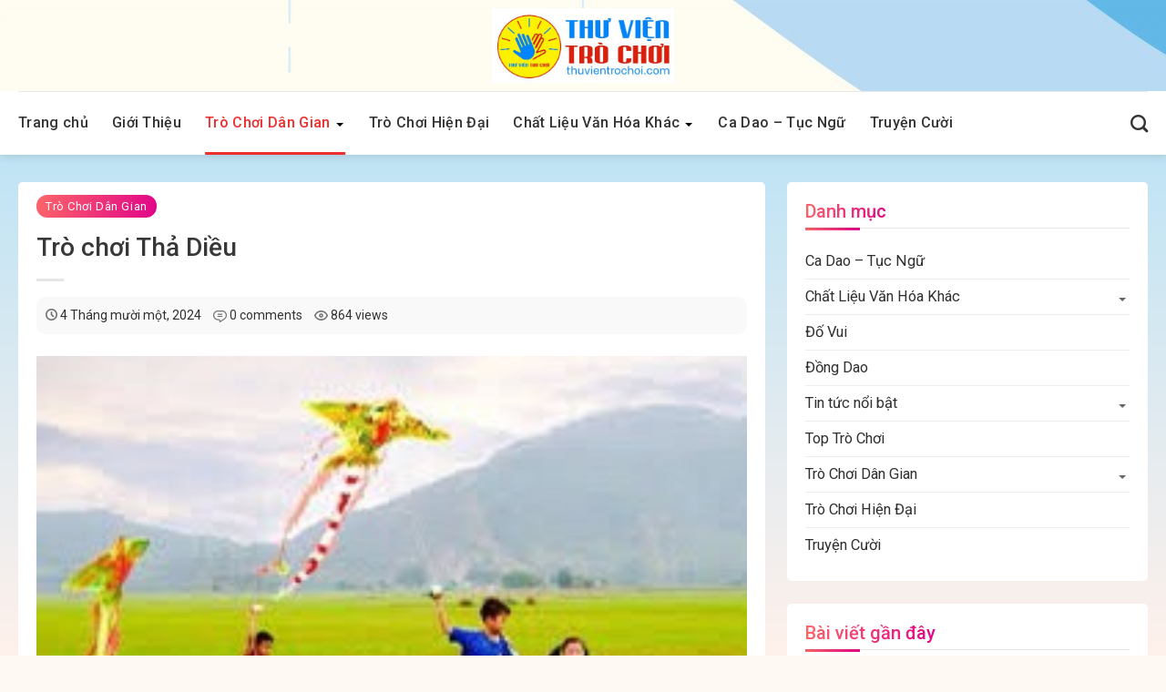

--- FILE ---
content_type: text/html; charset=UTF-8
request_url: https://thuvientrochoi.com/tro-choi-tha-dieu.html
body_size: 19739
content:

<!DOCTYPE html>
<html lang="vi" prefix="og: https://ogp.me/ns#" class="loading-site no-js">
<head>
	<meta charset="UTF-8" />
	<link rel="profile" href="http://gmpg.org/xfn/11" />
		<link rel="pingback" href="https://thuvientrochoi.com/xmlrpc.php" />


	<script>(function(html){html.className = html.className.replace(/\bno-js\b/,'js')})(document.documentElement);</script>
<meta name="viewport" content="width=device-width, initial-scale=1" />
<!-- Search Engine Optimization by Rank Math - https://rankmath.com/ -->
<title>Trò chơi Thả Diều - Thư Viện Trò Chơi</title>
<meta name="description" content=" THẢ DIỀU"/>
<meta name="robots" content="follow, index, max-snippet:-1, max-video-preview:-1, max-image-preview:large"/>
<link rel="canonical" href="https://thuvientrochoi.com/tro-choi-tha-dieu.html" />
<meta property="og:locale" content="vi_VN" />
<meta property="og:type" content="article" />
<meta property="og:title" content="Trò chơi Thả Diều - Thư Viện Trò Chơi" />
<meta property="og:description" content=" THẢ DIỀU" />
<meta property="og:url" content="https://thuvientrochoi.com/tro-choi-tha-dieu.html" />
<meta property="og:site_name" content="Thư Viện Trò Chơi" />
<meta property="article:section" content="Trò Chơi Dân Gian" />
<meta property="article:published_time" content="2024-11-04T07:11:50+00:00" />
<meta name="twitter:card" content="summary_large_image" />
<meta name="twitter:title" content="Trò chơi Thả Diều - Thư Viện Trò Chơi" />
<meta name="twitter:description" content=" THẢ DIỀU" />
<meta name="twitter:label1" content="Written by" />
<meta name="twitter:data1" content="admin" />
<meta name="twitter:label2" content="Time to read" />
<meta name="twitter:data2" content="9 minutes" />
<script type="application/ld+json" class="rank-math-schema">{"@context":"https://schema.org","@graph":[{"@type":["Person","Organization"],"@id":"https://thuvientrochoi.com/#person","name":"Th\u01b0 Vi\u1ec7n Tr\u00f2 Ch\u01a1i"},{"@type":"WebSite","@id":"https://thuvientrochoi.com/#website","url":"https://thuvientrochoi.com","name":"Th\u01b0 Vi\u1ec7n Tr\u00f2 Ch\u01a1i","publisher":{"@id":"https://thuvientrochoi.com/#person"},"inLanguage":"vi"},{"@type":"ImageObject","@id":"https://thuvientrochoi.com/wp-content/uploads/2024/11/186_tha_dieu_1.jpg","url":"https://thuvientrochoi.com/wp-content/uploads/2024/11/186_tha_dieu_1.jpg","width":"258","height":"192","caption":"Tr\u00f2 ch\u01a1i Th\u1ea3 Di\u1ec1u","inLanguage":"vi"},{"@type":"WebPage","@id":"https://thuvientrochoi.com/tro-choi-tha-dieu.html#webpage","url":"https://thuvientrochoi.com/tro-choi-tha-dieu.html","name":"Tr\u00f2 ch\u01a1i Th\u1ea3 Di\u1ec1u - Th\u01b0 Vi\u1ec7n Tr\u00f2 Ch\u01a1i","datePublished":"2024-11-04T07:11:50+00:00","dateModified":"2024-11-04T07:11:50+00:00","isPartOf":{"@id":"https://thuvientrochoi.com/#website"},"primaryImageOfPage":{"@id":"https://thuvientrochoi.com/wp-content/uploads/2024/11/186_tha_dieu_1.jpg"},"inLanguage":"vi"},{"@type":"Person","@id":"https://thuvientrochoi.com/author/admin","name":"admin","url":"https://thuvientrochoi.com/author/admin","image":{"@type":"ImageObject","@id":"https://secure.gravatar.com/avatar/3f5a531ee883a732394a8a74de5e51f1fa25c2c2a7afff14543a9a5936446a5d?s=96&amp;d=mm&amp;r=g","url":"https://secure.gravatar.com/avatar/3f5a531ee883a732394a8a74de5e51f1fa25c2c2a7afff14543a9a5936446a5d?s=96&amp;d=mm&amp;r=g","caption":"admin","inLanguage":"vi"},"sameAs":["https://thuvientrochoi.com"]},{"@type":"BlogPosting","headline":"Tr\u00f2 ch\u01a1i Th\u1ea3 Di\u1ec1u - Th\u01b0 Vi\u1ec7n Tr\u00f2 Ch\u01a1i","datePublished":"2024-11-04T07:11:50+00:00","dateModified":"2024-11-04T07:11:50+00:00","articleSection":"Tr\u00f2 Ch\u01a1i D\u00e2n Gian","author":{"@id":"https://thuvientrochoi.com/author/admin","name":"admin"},"publisher":{"@id":"https://thuvientrochoi.com/#person"},"description":"\u00a0TH\u1ea2 DI\u1ec0U","name":"Tr\u00f2 ch\u01a1i Th\u1ea3 Di\u1ec1u - Th\u01b0 Vi\u1ec7n Tr\u00f2 Ch\u01a1i","@id":"https://thuvientrochoi.com/tro-choi-tha-dieu.html#richSnippet","isPartOf":{"@id":"https://thuvientrochoi.com/tro-choi-tha-dieu.html#webpage"},"image":{"@id":"https://thuvientrochoi.com/wp-content/uploads/2024/11/186_tha_dieu_1.jpg"},"inLanguage":"vi","mainEntityOfPage":{"@id":"https://thuvientrochoi.com/tro-choi-tha-dieu.html#webpage"}}]}</script>
<!-- /Rank Math WordPress SEO plugin -->

<link rel='dns-prefetch' href='//fonts.googleapis.com' />
<link href='https://fonts.gstatic.com' crossorigin rel='preconnect' />
<link rel='prefetch' href='https://thuvientrochoi.com/wp-content/themes/flatsome/assets/js/flatsome.js?ver=a0a7aee297766598a20e' />
<link rel='prefetch' href='https://thuvientrochoi.com/wp-content/themes/flatsome/assets/js/chunk.slider.js?ver=3.18.6' />
<link rel='prefetch' href='https://thuvientrochoi.com/wp-content/themes/flatsome/assets/js/chunk.popups.js?ver=3.18.6' />
<link rel='prefetch' href='https://thuvientrochoi.com/wp-content/themes/flatsome/assets/js/chunk.tooltips.js?ver=3.18.6' />
<link rel="alternate" type="application/rss+xml" title="Dòng thông tin Thư Viện Trò Chơi &raquo;" href="https://thuvientrochoi.com/feed" />
<link rel="alternate" type="application/rss+xml" title="Thư Viện Trò Chơi &raquo; Dòng bình luận" href="https://thuvientrochoi.com/comments/feed" />
<link rel="alternate" type="application/rss+xml" title="Thư Viện Trò Chơi &raquo; Trò chơi Thả Diều Dòng bình luận" href="https://thuvientrochoi.com/tro-choi-tha-dieu.html/feed" />
<link rel="alternate" title="oNhúng (JSON)" type="application/json+oembed" href="https://thuvientrochoi.com/wp-json/oembed/1.0/embed?url=https%3A%2F%2Fthuvientrochoi.com%2Ftro-choi-tha-dieu.html" />
<link rel="alternate" title="oNhúng (XML)" type="text/xml+oembed" href="https://thuvientrochoi.com/wp-json/oembed/1.0/embed?url=https%3A%2F%2Fthuvientrochoi.com%2Ftro-choi-tha-dieu.html&#038;format=xml" />
<style id='wp-img-auto-sizes-contain-inline-css' type='text/css'>
img:is([sizes=auto i],[sizes^="auto," i]){contain-intrinsic-size:3000px 1500px}
/*# sourceURL=wp-img-auto-sizes-contain-inline-css */
</style>
<style id='wp-emoji-styles-inline-css' type='text/css'>

	img.wp-smiley, img.emoji {
		display: inline !important;
		border: none !important;
		box-shadow: none !important;
		height: 1em !important;
		width: 1em !important;
		margin: 0 0.07em !important;
		vertical-align: -0.1em !important;
		background: none !important;
		padding: 0 !important;
	}
/*# sourceURL=wp-emoji-styles-inline-css */
</style>
<style id='wp-block-library-inline-css' type='text/css'>
:root{--wp-block-synced-color:#7a00df;--wp-block-synced-color--rgb:122,0,223;--wp-bound-block-color:var(--wp-block-synced-color);--wp-editor-canvas-background:#ddd;--wp-admin-theme-color:#007cba;--wp-admin-theme-color--rgb:0,124,186;--wp-admin-theme-color-darker-10:#006ba1;--wp-admin-theme-color-darker-10--rgb:0,107,160.5;--wp-admin-theme-color-darker-20:#005a87;--wp-admin-theme-color-darker-20--rgb:0,90,135;--wp-admin-border-width-focus:2px}@media (min-resolution:192dpi){:root{--wp-admin-border-width-focus:1.5px}}.wp-element-button{cursor:pointer}:root .has-very-light-gray-background-color{background-color:#eee}:root .has-very-dark-gray-background-color{background-color:#313131}:root .has-very-light-gray-color{color:#eee}:root .has-very-dark-gray-color{color:#313131}:root .has-vivid-green-cyan-to-vivid-cyan-blue-gradient-background{background:linear-gradient(135deg,#00d084,#0693e3)}:root .has-purple-crush-gradient-background{background:linear-gradient(135deg,#34e2e4,#4721fb 50%,#ab1dfe)}:root .has-hazy-dawn-gradient-background{background:linear-gradient(135deg,#faaca8,#dad0ec)}:root .has-subdued-olive-gradient-background{background:linear-gradient(135deg,#fafae1,#67a671)}:root .has-atomic-cream-gradient-background{background:linear-gradient(135deg,#fdd79a,#004a59)}:root .has-nightshade-gradient-background{background:linear-gradient(135deg,#330968,#31cdcf)}:root .has-midnight-gradient-background{background:linear-gradient(135deg,#020381,#2874fc)}:root{--wp--preset--font-size--normal:16px;--wp--preset--font-size--huge:42px}.has-regular-font-size{font-size:1em}.has-larger-font-size{font-size:2.625em}.has-normal-font-size{font-size:var(--wp--preset--font-size--normal)}.has-huge-font-size{font-size:var(--wp--preset--font-size--huge)}.has-text-align-center{text-align:center}.has-text-align-left{text-align:left}.has-text-align-right{text-align:right}.has-fit-text{white-space:nowrap!important}#end-resizable-editor-section{display:none}.aligncenter{clear:both}.items-justified-left{justify-content:flex-start}.items-justified-center{justify-content:center}.items-justified-right{justify-content:flex-end}.items-justified-space-between{justify-content:space-between}.screen-reader-text{border:0;clip-path:inset(50%);height:1px;margin:-1px;overflow:hidden;padding:0;position:absolute;width:1px;word-wrap:normal!important}.screen-reader-text:focus{background-color:#ddd;clip-path:none;color:#444;display:block;font-size:1em;height:auto;left:5px;line-height:normal;padding:15px 23px 14px;text-decoration:none;top:5px;width:auto;z-index:100000}html :where(.has-border-color){border-style:solid}html :where([style*=border-top-color]){border-top-style:solid}html :where([style*=border-right-color]){border-right-style:solid}html :where([style*=border-bottom-color]){border-bottom-style:solid}html :where([style*=border-left-color]){border-left-style:solid}html :where([style*=border-width]){border-style:solid}html :where([style*=border-top-width]){border-top-style:solid}html :where([style*=border-right-width]){border-right-style:solid}html :where([style*=border-bottom-width]){border-bottom-style:solid}html :where([style*=border-left-width]){border-left-style:solid}html :where(img[class*=wp-image-]){height:auto;max-width:100%}:where(figure){margin:0 0 1em}html :where(.is-position-sticky){--wp-admin--admin-bar--position-offset:var(--wp-admin--admin-bar--height,0px)}@media screen and (max-width:600px){html :where(.is-position-sticky){--wp-admin--admin-bar--position-offset:0px}}

/*# sourceURL=wp-block-library-inline-css */
</style><style id='global-styles-inline-css' type='text/css'>
:root{--wp--preset--aspect-ratio--square: 1;--wp--preset--aspect-ratio--4-3: 4/3;--wp--preset--aspect-ratio--3-4: 3/4;--wp--preset--aspect-ratio--3-2: 3/2;--wp--preset--aspect-ratio--2-3: 2/3;--wp--preset--aspect-ratio--16-9: 16/9;--wp--preset--aspect-ratio--9-16: 9/16;--wp--preset--color--black: #000000;--wp--preset--color--cyan-bluish-gray: #abb8c3;--wp--preset--color--white: #ffffff;--wp--preset--color--pale-pink: #f78da7;--wp--preset--color--vivid-red: #cf2e2e;--wp--preset--color--luminous-vivid-orange: #ff6900;--wp--preset--color--luminous-vivid-amber: #fcb900;--wp--preset--color--light-green-cyan: #7bdcb5;--wp--preset--color--vivid-green-cyan: #00d084;--wp--preset--color--pale-cyan-blue: #8ed1fc;--wp--preset--color--vivid-cyan-blue: #0693e3;--wp--preset--color--vivid-purple: #9b51e0;--wp--preset--color--primary: #fa5c6c;--wp--preset--color--secondary: #c22800;--wp--preset--color--success: #7a9c59;--wp--preset--color--alert: #b20000;--wp--preset--gradient--vivid-cyan-blue-to-vivid-purple: linear-gradient(135deg,rgb(6,147,227) 0%,rgb(155,81,224) 100%);--wp--preset--gradient--light-green-cyan-to-vivid-green-cyan: linear-gradient(135deg,rgb(122,220,180) 0%,rgb(0,208,130) 100%);--wp--preset--gradient--luminous-vivid-amber-to-luminous-vivid-orange: linear-gradient(135deg,rgb(252,185,0) 0%,rgb(255,105,0) 100%);--wp--preset--gradient--luminous-vivid-orange-to-vivid-red: linear-gradient(135deg,rgb(255,105,0) 0%,rgb(207,46,46) 100%);--wp--preset--gradient--very-light-gray-to-cyan-bluish-gray: linear-gradient(135deg,rgb(238,238,238) 0%,rgb(169,184,195) 100%);--wp--preset--gradient--cool-to-warm-spectrum: linear-gradient(135deg,rgb(74,234,220) 0%,rgb(151,120,209) 20%,rgb(207,42,186) 40%,rgb(238,44,130) 60%,rgb(251,105,98) 80%,rgb(254,248,76) 100%);--wp--preset--gradient--blush-light-purple: linear-gradient(135deg,rgb(255,206,236) 0%,rgb(152,150,240) 100%);--wp--preset--gradient--blush-bordeaux: linear-gradient(135deg,rgb(254,205,165) 0%,rgb(254,45,45) 50%,rgb(107,0,62) 100%);--wp--preset--gradient--luminous-dusk: linear-gradient(135deg,rgb(255,203,112) 0%,rgb(199,81,192) 50%,rgb(65,88,208) 100%);--wp--preset--gradient--pale-ocean: linear-gradient(135deg,rgb(255,245,203) 0%,rgb(182,227,212) 50%,rgb(51,167,181) 100%);--wp--preset--gradient--electric-grass: linear-gradient(135deg,rgb(202,248,128) 0%,rgb(113,206,126) 100%);--wp--preset--gradient--midnight: linear-gradient(135deg,rgb(2,3,129) 0%,rgb(40,116,252) 100%);--wp--preset--font-size--small: 13px;--wp--preset--font-size--medium: 20px;--wp--preset--font-size--large: 36px;--wp--preset--font-size--x-large: 42px;--wp--preset--spacing--20: 0.44rem;--wp--preset--spacing--30: 0.67rem;--wp--preset--spacing--40: 1rem;--wp--preset--spacing--50: 1.5rem;--wp--preset--spacing--60: 2.25rem;--wp--preset--spacing--70: 3.38rem;--wp--preset--spacing--80: 5.06rem;--wp--preset--shadow--natural: 6px 6px 9px rgba(0, 0, 0, 0.2);--wp--preset--shadow--deep: 12px 12px 50px rgba(0, 0, 0, 0.4);--wp--preset--shadow--sharp: 6px 6px 0px rgba(0, 0, 0, 0.2);--wp--preset--shadow--outlined: 6px 6px 0px -3px rgb(255, 255, 255), 6px 6px rgb(0, 0, 0);--wp--preset--shadow--crisp: 6px 6px 0px rgb(0, 0, 0);}:where(body) { margin: 0; }.wp-site-blocks > .alignleft { float: left; margin-right: 2em; }.wp-site-blocks > .alignright { float: right; margin-left: 2em; }.wp-site-blocks > .aligncenter { justify-content: center; margin-left: auto; margin-right: auto; }:where(.is-layout-flex){gap: 0.5em;}:where(.is-layout-grid){gap: 0.5em;}.is-layout-flow > .alignleft{float: left;margin-inline-start: 0;margin-inline-end: 2em;}.is-layout-flow > .alignright{float: right;margin-inline-start: 2em;margin-inline-end: 0;}.is-layout-flow > .aligncenter{margin-left: auto !important;margin-right: auto !important;}.is-layout-constrained > .alignleft{float: left;margin-inline-start: 0;margin-inline-end: 2em;}.is-layout-constrained > .alignright{float: right;margin-inline-start: 2em;margin-inline-end: 0;}.is-layout-constrained > .aligncenter{margin-left: auto !important;margin-right: auto !important;}.is-layout-constrained > :where(:not(.alignleft):not(.alignright):not(.alignfull)){margin-left: auto !important;margin-right: auto !important;}body .is-layout-flex{display: flex;}.is-layout-flex{flex-wrap: wrap;align-items: center;}.is-layout-flex > :is(*, div){margin: 0;}body .is-layout-grid{display: grid;}.is-layout-grid > :is(*, div){margin: 0;}body{padding-top: 0px;padding-right: 0px;padding-bottom: 0px;padding-left: 0px;}a:where(:not(.wp-element-button)){text-decoration: none;}:root :where(.wp-element-button, .wp-block-button__link){background-color: #32373c;border-width: 0;color: #fff;font-family: inherit;font-size: inherit;font-style: inherit;font-weight: inherit;letter-spacing: inherit;line-height: inherit;padding-top: calc(0.667em + 2px);padding-right: calc(1.333em + 2px);padding-bottom: calc(0.667em + 2px);padding-left: calc(1.333em + 2px);text-decoration: none;text-transform: inherit;}.has-black-color{color: var(--wp--preset--color--black) !important;}.has-cyan-bluish-gray-color{color: var(--wp--preset--color--cyan-bluish-gray) !important;}.has-white-color{color: var(--wp--preset--color--white) !important;}.has-pale-pink-color{color: var(--wp--preset--color--pale-pink) !important;}.has-vivid-red-color{color: var(--wp--preset--color--vivid-red) !important;}.has-luminous-vivid-orange-color{color: var(--wp--preset--color--luminous-vivid-orange) !important;}.has-luminous-vivid-amber-color{color: var(--wp--preset--color--luminous-vivid-amber) !important;}.has-light-green-cyan-color{color: var(--wp--preset--color--light-green-cyan) !important;}.has-vivid-green-cyan-color{color: var(--wp--preset--color--vivid-green-cyan) !important;}.has-pale-cyan-blue-color{color: var(--wp--preset--color--pale-cyan-blue) !important;}.has-vivid-cyan-blue-color{color: var(--wp--preset--color--vivid-cyan-blue) !important;}.has-vivid-purple-color{color: var(--wp--preset--color--vivid-purple) !important;}.has-primary-color{color: var(--wp--preset--color--primary) !important;}.has-secondary-color{color: var(--wp--preset--color--secondary) !important;}.has-success-color{color: var(--wp--preset--color--success) !important;}.has-alert-color{color: var(--wp--preset--color--alert) !important;}.has-black-background-color{background-color: var(--wp--preset--color--black) !important;}.has-cyan-bluish-gray-background-color{background-color: var(--wp--preset--color--cyan-bluish-gray) !important;}.has-white-background-color{background-color: var(--wp--preset--color--white) !important;}.has-pale-pink-background-color{background-color: var(--wp--preset--color--pale-pink) !important;}.has-vivid-red-background-color{background-color: var(--wp--preset--color--vivid-red) !important;}.has-luminous-vivid-orange-background-color{background-color: var(--wp--preset--color--luminous-vivid-orange) !important;}.has-luminous-vivid-amber-background-color{background-color: var(--wp--preset--color--luminous-vivid-amber) !important;}.has-light-green-cyan-background-color{background-color: var(--wp--preset--color--light-green-cyan) !important;}.has-vivid-green-cyan-background-color{background-color: var(--wp--preset--color--vivid-green-cyan) !important;}.has-pale-cyan-blue-background-color{background-color: var(--wp--preset--color--pale-cyan-blue) !important;}.has-vivid-cyan-blue-background-color{background-color: var(--wp--preset--color--vivid-cyan-blue) !important;}.has-vivid-purple-background-color{background-color: var(--wp--preset--color--vivid-purple) !important;}.has-primary-background-color{background-color: var(--wp--preset--color--primary) !important;}.has-secondary-background-color{background-color: var(--wp--preset--color--secondary) !important;}.has-success-background-color{background-color: var(--wp--preset--color--success) !important;}.has-alert-background-color{background-color: var(--wp--preset--color--alert) !important;}.has-black-border-color{border-color: var(--wp--preset--color--black) !important;}.has-cyan-bluish-gray-border-color{border-color: var(--wp--preset--color--cyan-bluish-gray) !important;}.has-white-border-color{border-color: var(--wp--preset--color--white) !important;}.has-pale-pink-border-color{border-color: var(--wp--preset--color--pale-pink) !important;}.has-vivid-red-border-color{border-color: var(--wp--preset--color--vivid-red) !important;}.has-luminous-vivid-orange-border-color{border-color: var(--wp--preset--color--luminous-vivid-orange) !important;}.has-luminous-vivid-amber-border-color{border-color: var(--wp--preset--color--luminous-vivid-amber) !important;}.has-light-green-cyan-border-color{border-color: var(--wp--preset--color--light-green-cyan) !important;}.has-vivid-green-cyan-border-color{border-color: var(--wp--preset--color--vivid-green-cyan) !important;}.has-pale-cyan-blue-border-color{border-color: var(--wp--preset--color--pale-cyan-blue) !important;}.has-vivid-cyan-blue-border-color{border-color: var(--wp--preset--color--vivid-cyan-blue) !important;}.has-vivid-purple-border-color{border-color: var(--wp--preset--color--vivid-purple) !important;}.has-primary-border-color{border-color: var(--wp--preset--color--primary) !important;}.has-secondary-border-color{border-color: var(--wp--preset--color--secondary) !important;}.has-success-border-color{border-color: var(--wp--preset--color--success) !important;}.has-alert-border-color{border-color: var(--wp--preset--color--alert) !important;}.has-vivid-cyan-blue-to-vivid-purple-gradient-background{background: var(--wp--preset--gradient--vivid-cyan-blue-to-vivid-purple) !important;}.has-light-green-cyan-to-vivid-green-cyan-gradient-background{background: var(--wp--preset--gradient--light-green-cyan-to-vivid-green-cyan) !important;}.has-luminous-vivid-amber-to-luminous-vivid-orange-gradient-background{background: var(--wp--preset--gradient--luminous-vivid-amber-to-luminous-vivid-orange) !important;}.has-luminous-vivid-orange-to-vivid-red-gradient-background{background: var(--wp--preset--gradient--luminous-vivid-orange-to-vivid-red) !important;}.has-very-light-gray-to-cyan-bluish-gray-gradient-background{background: var(--wp--preset--gradient--very-light-gray-to-cyan-bluish-gray) !important;}.has-cool-to-warm-spectrum-gradient-background{background: var(--wp--preset--gradient--cool-to-warm-spectrum) !important;}.has-blush-light-purple-gradient-background{background: var(--wp--preset--gradient--blush-light-purple) !important;}.has-blush-bordeaux-gradient-background{background: var(--wp--preset--gradient--blush-bordeaux) !important;}.has-luminous-dusk-gradient-background{background: var(--wp--preset--gradient--luminous-dusk) !important;}.has-pale-ocean-gradient-background{background: var(--wp--preset--gradient--pale-ocean) !important;}.has-electric-grass-gradient-background{background: var(--wp--preset--gradient--electric-grass) !important;}.has-midnight-gradient-background{background: var(--wp--preset--gradient--midnight) !important;}.has-small-font-size{font-size: var(--wp--preset--font-size--small) !important;}.has-medium-font-size{font-size: var(--wp--preset--font-size--medium) !important;}.has-large-font-size{font-size: var(--wp--preset--font-size--large) !important;}.has-x-large-font-size{font-size: var(--wp--preset--font-size--x-large) !important;}
/*# sourceURL=global-styles-inline-css */
</style>

<link rel='stylesheet' id='flatsome-main-css' href='https://thuvientrochoi.com/wp-content/themes/flatsome/assets/css/flatsome.css?ver=3.18.6' type='text/css' media='all' />
<style id='flatsome-main-inline-css' type='text/css'>
@font-face {
				font-family: "fl-icons";
				font-display: block;
				src: url(https://thuvientrochoi.com/wp-content/themes/flatsome/assets/css/icons/fl-icons.eot?v=3.18.6);
				src:
					url(https://thuvientrochoi.com/wp-content/themes/flatsome/assets/css/icons/fl-icons.eot#iefix?v=3.18.6) format("embedded-opentype"),
					url(https://thuvientrochoi.com/wp-content/themes/flatsome/assets/css/icons/fl-icons.woff2?v=3.18.6) format("woff2"),
					url(https://thuvientrochoi.com/wp-content/themes/flatsome/assets/css/icons/fl-icons.ttf?v=3.18.6) format("truetype"),
					url(https://thuvientrochoi.com/wp-content/themes/flatsome/assets/css/icons/fl-icons.woff?v=3.18.6) format("woff"),
					url(https://thuvientrochoi.com/wp-content/themes/flatsome/assets/css/icons/fl-icons.svg?v=3.18.6#fl-icons) format("svg");
			}
/*# sourceURL=flatsome-main-inline-css */
</style>
<link rel='stylesheet' id='flatsome-style-css' href='https://thuvientrochoi.com/wp-content/themes/flatsome-child/style.css?ver=3.0' type='text/css' media='all' />
<link rel='stylesheet' id='flatsome-googlefonts-css' href='//fonts.googleapis.com/css?family=Roboto%3Aregular%2C500%2Cregular%2C500%7CDancing+Script%3Aregular%2Cregular&#038;display=swap&#038;ver=3.9' type='text/css' media='all' />
<script type="text/javascript" src="https://thuvientrochoi.com/wp-includes/js/jquery/jquery.min.js?ver=3.7.1" id="jquery-core-js"></script>
<script type="text/javascript" src="https://thuvientrochoi.com/wp-includes/js/jquery/jquery-migrate.min.js?ver=3.4.1" id="jquery-migrate-js"></script>
<link rel="https://api.w.org/" href="https://thuvientrochoi.com/wp-json/" /><link rel="alternate" title="JSON" type="application/json" href="https://thuvientrochoi.com/wp-json/wp/v2/posts/3573" /><link rel="EditURI" type="application/rsd+xml" title="RSD" href="https://thuvientrochoi.com/xmlrpc.php?rsd" />
<meta name="generator" content="WordPress 6.9" />
<link rel='shortlink' href='https://thuvientrochoi.com/?p=3573' />
<style>.bg{opacity: 0; transition: opacity 1s; -webkit-transition: opacity 1s;} .bg-loaded{opacity: 1;}</style><meta name="google-site-verification" content="odFSuD6C4QOF6oL77iHH9Q7b9XJoGdN6S3qIPKOD1Q0" /><style id="custom-css" type="text/css">:root {--primary-color: #fa5c6c;--fs-color-primary: #fa5c6c;--fs-color-secondary: #c22800;--fs-color-success: #7a9c59;--fs-color-alert: #b20000;--fs-experimental-link-color: #303030;--fs-experimental-link-color-hover: #111;}.tooltipster-base {--tooltip-color: #fff;--tooltip-bg-color: #000;}.off-canvas-right .mfp-content, .off-canvas-left .mfp-content {--drawer-width: 300px;}.container-width, .full-width .ubermenu-nav, .container, .row{max-width: 1270px}.row.row-collapse{max-width: 1240px}.row.row-small{max-width: 1262.5px}.row.row-large{max-width: 1300px}.sticky-add-to-cart--active, #wrapper,#main,#main.dark{background-color: #f1f1f3}.header-main{height: 100px}#logo img{max-height: 100px}#logo{width:200px;}.header-bottom{min-height: 65px}.header-top{min-height: 30px}.transparent .header-main{height: 30px}.transparent #logo img{max-height: 30px}.has-transparent + .page-title:first-of-type,.has-transparent + #main > .page-title,.has-transparent + #main > div > .page-title,.has-transparent + #main .page-header-wrapper:first-of-type .page-title{padding-top: 80px;}.header.show-on-scroll,.stuck .header-main{height:59px!important}.stuck #logo img{max-height: 59px!important}.search-form{ width: 65%;}.header-bg-color {background-color: rgba(255,255,255,0)}.header-bg-image {background-image: url('https://thuvientrochoi.com/wp-content/uploads/2024/11/—Pngtree—school-kids-background-vector_15494004-scaled.jpg');}.header-bg-image {background-repeat: repeat-x;}.header-bottom {background-color: #ffffff}.header-main .nav > li > a{line-height: 56px }.stuck .header-main .nav > li > a{line-height: 50px }.header-bottom-nav > li > a{line-height: 50px }@media (max-width: 549px) {.header-main{height: 50px}#logo img{max-height: 50px}}.main-menu-overlay{background-color: #ffffff}.nav-dropdown{border-radius:5px}.nav-dropdown{font-size:103%}.nav-dropdown-has-arrow li.has-dropdown:after{border-bottom-color: #ffffff;}.nav .nav-dropdown{background-color: #ffffff}body{color: #262626}h1,h2,h3,h4,h5,h6,.heading-font{color: #383838;}body{font-size: 103%;}@media screen and (max-width: 549px){body{font-size: 100%;}}body{font-family: Roboto, sans-serif;}body {font-weight: 400;font-style: normal;}.nav > li > a {font-family: Roboto, sans-serif;}.mobile-sidebar-levels-2 .nav > li > ul > li > a {font-family: Roboto, sans-serif;}.nav > li > a,.mobile-sidebar-levels-2 .nav > li > ul > li > a {font-weight: 500;font-style: normal;}h1,h2,h3,h4,h5,h6,.heading-font, .off-canvas-center .nav-sidebar.nav-vertical > li > a{font-family: Roboto, sans-serif;}h1,h2,h3,h4,h5,h6,.heading-font,.banner h1,.banner h2 {font-weight: 500;font-style: normal;}.alt-font{font-family: "Dancing Script", sans-serif;}.alt-font {font-weight: 400!important;font-style: normal!important;}.breadcrumbs{text-transform: none;}button,.button{text-transform: none;}.nav > li > a, .links > li > a{text-transform: none;}.section-title span{text-transform: none;}h3.widget-title,span.widget-title{text-transform: none;}.header:not(.transparent) .header-bottom-nav.nav > li > a:hover,.header:not(.transparent) .header-bottom-nav.nav > li.active > a,.header:not(.transparent) .header-bottom-nav.nav > li.current > a,.header:not(.transparent) .header-bottom-nav.nav > li > a.active,.header:not(.transparent) .header-bottom-nav.nav > li > a.current{color: #ee2f2f;}.header-bottom-nav.nav-line-bottom > li > a:before,.header-bottom-nav.nav-line-grow > li > a:before,.header-bottom-nav.nav-line > li > a:before,.header-bottom-nav.nav-box > li > a:hover,.header-bottom-nav.nav-box > li.active > a,.header-bottom-nav.nav-pills > li > a:hover,.header-bottom-nav.nav-pills > li.active > a{color:#FFF!important;background-color: #ee2f2f;}.absolute-footer, html{background-color: #fff9f3}.nav-vertical-fly-out > li + li {border-top-width: 1px; border-top-style: solid;}/* Custom CSS */.box-image img{border-radius:5px}b, strong, .widget .current-cat>a{font-weight:500}:root {--primary-color: linear-gradient(103deg, #fc6668 0%, #e10489 100%)!important;}a.button.primary{background:linear-gradient(103deg, #fc6668 0%, #e10489 100%)!important;font-weight:500}.absolute-footer, .widget .is-divider{display:none}.widget .current-cat>a, span.widget-title{background: linear-gradient(103deg, #fc6668 0%, #e10489 100%);-webkit-background-clip: text;-webkit-text-fill-color: transparent;}.widget .badge{width:80px;height:60px;}.widget .bg-fill{border-radius:5px!important}.entry-content.single-page h2 a, .entry-content.single-page h3 a{color:var(--primary-color)!important}.entry-image img{max-height:400px;object-fit:cover}.taxonomy-description{display:none}.entry-content.single-page h2 a, .entry-content.single-page h3 a{color:var(--primary-color)!important}.social-icons.follow-icons .button.icon.circle {border: 0px;background: #F1F2F6;width: 37px;height: 37px;margin-right: 5px;}.social-icons.follow-icons.button.icon i {font-size: 12px;color: #717580;padding-top: 9px;}.nav-dropdown{transition:none}.nguyenlieu{padding: 15px;line-height: 28px;background: #fffdf1;border: .5px dashed #f2c94c;border-radius: 4px;margin-bottom:10px!important}div#ez-toc-container {background: #f5f5f5;width:100%;border:1px dashed #ccc;box-shadow:none}/*muc luc*/#ez-toc-container li, #ez-toc-container ul, #ez-toc-container ul li, div.ez-toc-widget-container, div.ez-toc-widget-container li{line-height:1.8em;}#ez-toc-container ul li{font-weight:400!important}#block_widget-5{padding:5px}#block_widget-5 .flickity-button.flickity-prev-next-button.next,#block_widget-5 .flickity-button.flickity-prev-next-button.previous{background:rgba(0,0,0,0)!important;}.nav-pagination>li>a, .nav-pagination>li>span{border:0px;line-height:2.3em;}.page-wrapper.my-account.mb .col{background:#fff;padding:20px;border-radius:5px;}.my-account-header.page-title.normal-title{display:none}@media screen and (min-width: 850px) { .page-wrapper.my-account.mb .large-3 {flex-basis: 24%;max-width: 24%; margin-right:1%}}.page-wrapper.my-account.mb{padding:20px}@media screen and (max-width: 850px){.page-wrapper.my-account.mb{padding:10px}}/*buuton*/input[type='submit']:not(.is-form){ border-radius:99px; text-transform:none; font-weight:500}textarea{ border-radius: 5px;}/*wighet*//*menu*/.nav-box > li > a:hover, .nav-box > li.active > a{ color:#fff!important;background:var(--primary-color);border-radius:5px}.nav-box > li > a:hover:before, .nav-box > li.active > a:before {content: ""; width: 20px; height: 2px; position: absolute; margin-top: 17px; left: 50%; top: 50%; bottom: auto; right: auto; transform: translateX(-50%) translateY(-50%); background: #fff; transition: 0.3s;}.nav li.has-icon-left>a>img{width:23px}.nav-dropdown.nav-dropdown-default>li>a{white-space: nowrap;}.nav-dropdown>li>a{ color:#333; padding:8px}.nav-dropdown>li>a:hover{ color:var(--primary-color)}.nav-box>li a:hover .icon-angle-down:before, .nav-box> li.active > a .icon-angle-down:before{border-top: 4px solid #fff!important;}.nav-dropdown.nav-dropdown-default>li>a{ border-bottom:0px;margin:0px}.nav>li>a{ font-weight:500; font-size:16px;color:#333}.off-canvas:not(.off-canvas-center) .nav-vertical li>a{ font-weight:500; font-size:16px; text-transform:none; color:#333}.off-canvas .nav-vertical li li>a{ font-weight:400!important;}.off-canvas-left.mfp-ready .mfp-content, .off-canvas-right.mfp-ready .mfp-content{ background:#fff}.nav-sidebar.nav-vertical>li.menu-item.active, .nav-sidebar.nav-vertical>li.menu-item:hover{background-color: rgba(0,0,0,.02);}.nav-sidebar.nav-vertical>li+li { border-top: 0px;}.off-canvas:not(.off-canvas-center) li.html .form-flat input:not([type=submit]){ background:#eee}.icon-angle-down:before{ content: ''; right: 12px; margin-top: 18px;margin-right: 2px; margin-left: 3px; top: 50%; bottom: auto;-ms-transform: translateY(-50%); transform: translateY(-50%); border: 4px solid transparent; border-top: 4px solid #000; transition: border 0.15s; display:inline-block}.has-dropdown .icon-angle-down{ opacity:1}/*thanh ben*/aside{ background:#fff; border-radius: 5px; padding:20px;}/*catory*//*tim kiem*/@media screen and (min-width: 875px){div.post-sidebar.large-4.col {padding-left:12px;}#content div.large-8.col { padding-right:12px; }.header-wrapper.stuck #masthead{display:none!important}}@media only screen and (min-width: 568px) and (max-width: 875px){.blog-archive .col.post-item{ flex-basis: 50%!important; max-width: 50%!important; display:flex; flex-wrap: nowrap;}}/*blog*/.box-text h3, .box-text h4, .box-text h5, .box-text h6, .recent-blog-posts a, .box-text a{ text-overflow: ellipsis; overflow: hidden; display:-webkit-box;-webkit-box-orient: vertical;-webkit-line-clamp: 2; line-height:1.4em}.box-text p{ font-size:15px;}.archive-trang-header .page-title.is-large.uppercase{ border-radius: 5px; text-align:left; text-transform:none; font-size:22px; margin-bottom:0px; letter-spacing:0em}.archive-trang-header .large-8.text-center.col{ padding-right:25px; padding-bottom:25px}.cat-label.tag-label.is-xxsmall.op-7.uppercase, .entry-category.is-xsmall a{ text-transform:none; font-size:13px; font-weight:400; opacity:1; background: var(--primary-color); border-radius:99px; text-shadow:none; padding:5px 10px; color:#fff;}.entry-category.is-xsmall{ opacity:1; padding-bottom:15px}.col.post-item .box-text h5{ text-shadow:none}.post-meta.is-small.op-8{ opacity:1; font-size:12px}.post-meta.is-small.op-8::before{ content:"\e01a"; font-family: fl-icons; margin-right:5px; color:#666 }.box-blog-post{ background:#fff; border-radius:5px}.box-image{border-radius:5px}.archive .box-image, .archive .box-image .image-cover{ border-radius:5px 5px 0px 0px;padding:5px}.archive.search .box-text, .blog-wrapper.blog-archive .box-text{text-align:left; padding: 10px 20px 20px 20px}.entry-content.single-page h2 a, .entry-content.single-page h3 a{color:var(--primary-color)!important}/*bai moi list*/.post-1 .col.post-item:first-child div{display:block}.post-1 .col.post-item:first-child .box-image{width:100%!important}.post-1 .col.post-item:first-child .box-image .image-cover{padding-top:55%!important}.post-1 .col.post-item:first-child{padding-bottom:0px}.post-1 .col.post-item:first-child .box-text{width:100%!important;padding:15px 0px}/**/span.widget-title{ font-size:20px; letter-spacing:0; font-weight:500;}span.widget-title::after{ content: ""; background: var(--primary-color); width: 60px; height: 3px; bottom:-2px; left: 0; display:block; margin-bottom:15px; margin-top:3px;}span.widget-title::before{content: ""; width: 100%; height: 1px; background: rgba(0,0,0,0.1);position: relative; bottom:-30px; display:block }/*single post*/.wp-caption .wp-caption-text{background: #eceef5;}.entry-content > p, p.entry-title{ font-size: 30px; font-weight:500;}.article-inner, #comments{ background: #fff; padding: 20px; border-radius: 5px}#comments .comment-respond{ background: #fff; padding: 0px;}.comments-title.uppercase{ text-transform:none; letter-spacing:0}.article-inner p{ font-size: 17px}.xem-them .tieu-de-xem-them { font-weight: 500; display: block; margin-bottom: 10px; font-size: 18px; color: #333;}.xem-them ul li { margin-bottom: 5px;}.xem-them ul li a { font-weight: 400; font-size: 16px; color: #333;}.xem-them ul li a:hover { text-decoration: underline;}.box-blog-post .is-divider{ display:none!important}.blog-single .entry-meta { text-transform: none; font-size: 14px; letter-spacing: 0; color: gray; padding: 10px; background: #f9f9f9; border:0px; border-radius:10px}.danh-muc { margin-bottom: 15px;}.danh-muc span.title, .the-tim-kiem span.title { border-radius: 14px; background: #444; padding: 4px 10px; color: white; margin-right: 5px;}.danh-muc a, .the-tim-kiem a {line-height:32px; border-radius: 99px; margin-bottom: 10px; padding: 4px 10px; background: #dedede; color: #464646;}.danh-muc a:hover, .the-tim-kiem a:hover { background: var(--primary-color); color: white;}.bai-viet-lien-quan { margin-top: 45px;}.bai-viet-lien-quan ul { margin-top: 10px; display: inline-block; width: 100%; margin-bottom:0px}.bai-viet-lien-quan ul li { list-style: none; width: 33%; color: graytext; float: left;margin-left:0px; padding:5px; }.bai-viet-lien-quan ul li .box-image img { border-radius: 4px; object-fit: cover; object-position: center; height:150px}.bai-viet-lien-quan h4 { font-weight:500; font-size: 16px; color: #333; line-height: 1.4em; padding-top: 7px; text-overflow: ellipsis; overflow: hidden; display:-webkit-box;-webkit-box-orient: vertical;-webkit-line-clamp: 2;}/*post*/.entry-content{ padding-top:1em}.entry-content h2{ font-size:28px; color:var(--primary-color)}.entry p{ margin-bottom:15px}.entry h4{ font-size:18px; color:var(--primary-color)}.entry-content iframe { max-height:200px; display:inline-block; max-width:100%;}/*anh post*/.entry-content .cachlam img{ border-radius: 4px; margin-bottom:0.5%; object-fit:cover; width:49%; max-height:300px; display:inline-block; margin-right:0.5%}@media (max-width: 568px){.entry-content .cachlam img{width:47.5%;} #the-post .entry-content, #the-post .entry-content p{font-size:17px;line-height:1.7em } .col.post-item .box-text h5{font-size:17px } #content div.large-8.col{padding:10px }.logo-center .logo img{margin-left:0} .page-wrapper{ padding-top:10px; padding-bottom:20px} .entry-content iframe{ max-width:100%; max-height:200px;}/*vetica*/ .listbaidang .box-vertical .box-image, .thanhben .box-vertical .box-image{ width:30%!important;}.listbaidang .box-vertical .box-text, .thanhben .box-vertical .box-text{ width:70%!important; padding:10px }.listbaidang .box-vertical, .thanhben .box-vertical{display:flex;align-items: center; } .is-large { font-size: 16px;}.bai-viet-lien-quan ul li { list-style: none; width: 100%;} .archive.search .col.post-item{flex-basis: 100%; max-width: 100%; } .article-inner, #comments{padding: 20px 15px }.logo a{font-size:20px!important;text-transform:none;}}/*trinh chieu post*/.flickity-slider .col.post-item .box-text h5{ margin-bottom:10px}.flickity-slider .views{display:none!important}.flickity-slider .col.post-item .shade{ background-image: linear-gradient(to bottom, transparent, rgba(0,0,0,0.65)); opacity:1}.flickity-button.flickity-prev-next-button.previous{ left: 9px; border-radius: 0 4px 4px 0; background: #fff!important; width: 30px; height: 50px; opacity: 1; transform:none; margin-top:auto; margin-bottom:auto}.flickity-button.flickity-prev-next-button.next{ right: 10px; border-radius: 4px 0px 0px 4px; background: #fff!important; width: 30px; height: 50px; opacity: 1; transform:none; margin-top:auto; margin-bottom:auto}.flickity-prev-next-button svg{ max-height:80%; max-width:80%}.flickity-page-dots .dot.is-selected{ background-color:var(--primary-color); vertical-align:middle;}.row-slider .flickity-page-dots, .slider-nav-outside .flickity-page-dots { bottom:-10px;}.tp-post-view::before, .post-views::before{ content:''; background:url(/wp-content/uploads/2024/11/eye2.svg) no-repeat; background-size:15px!important; height:15px; width:15px; margin-right:3px; margin-left:0px; margin-top:2px; display:inline-block; vertical-align:middle}.comment-count::before{ content:''; background:url(/wp-content/uploads/2024/11/bubble-chat2.svg) no-repeat; background-size:15px!important; height:15px; width:15px; margin-right:3px; margin-left:0px; margin-top:2px; display:inline-block; vertical-align:middle}.tp-post-meta i{ margin-right:3px; font-size:13px; color:#727272;}.post-views, .views{ font-size:13px; color:#727272;}.tp-post-meta{ font-size:14px; color:#333}.tp-post-meta span{line-height:1.5em }.tp-post-meta span:not(:last-child), .views span{ margin-right:10px}#content{background-image: linear-gradient(to top, #fff1eb 0%, #ace0f9 100%);background-repeat: no-repeat;background-attachment: fixed;}.label-new.menu-item > a:after{content:"Mới";}.label-hot.menu-item > a:after{content:"Thịnh hành";}.label-sale.menu-item > a:after{content:"Giảm giá";}.label-popular.menu-item > a:after{content:"Phổ biến";}</style>	
</head>

<body class="wp-singular post-template-default single single-post postid-3573 single-format-standard wp-theme-flatsome wp-child-theme-flatsome-child full-width header-shadow lightbox nav-dropdown-has-shadow">


<a class="skip-link screen-reader-text" href="#main">Chuyển đến nội dung</a>

<div id="wrapper">

	
	<header id="header" class="header has-sticky sticky-jump">
		<div class="header-wrapper">
			<div id="masthead" class="header-main show-logo-center">
      <div class="header-inner flex-row container logo-center medium-logo-left" role="navigation">

          <!-- Logo -->
          <div id="logo" class="flex-col logo">
            
<!-- Header logo -->
<a href="https://thuvientrochoi.com/" title="Thư Viện Trò Chơi - Sưu tầm, lưu giữ và phổ biến trò chơi dân gian, trò chơi hiện đại" rel="home">
		<img width="538" height="223" src="https://thuvientrochoi.com/wp-content/uploads/2024/11/Screenshot-31-1.jpg" class="header_logo header-logo" alt="Thư Viện Trò Chơi"/><img  width="538" height="223" src="https://thuvientrochoi.com/wp-content/uploads/2024/11/Screenshot-31-1.jpg" class="header-logo-dark" alt="Thư Viện Trò Chơi"/></a>
          </div>

          <!-- Mobile Left Elements -->
          <div class="flex-col show-for-medium flex-left">
            <ul class="mobile-nav nav nav-left ">
                          </ul>
          </div>

          <!-- Left Elements -->
          <div class="flex-col hide-for-medium flex-left
            ">
            <ul class="header-nav header-nav-main nav nav-left  nav-box nav-uppercase" >
                          </ul>
          </div>

          <!-- Right Elements -->
          <div class="flex-col hide-for-medium flex-right">
            <ul class="header-nav header-nav-main nav nav-right  nav-box nav-uppercase">
                          </ul>
          </div>

          <!-- Mobile Right Elements -->
          <div class="flex-col show-for-medium flex-right">
            <ul class="mobile-nav nav nav-right ">
              <li class="nav-icon has-icon">
  <div class="header-button">		<a href="#" data-open="#main-menu" data-pos="right" data-bg="main-menu-overlay" data-color="" class="icon primary button round is-small" aria-label="Menu" aria-controls="main-menu" aria-expanded="false">

		  <i class="icon-menu" ></i>
		  		</a>
	 </div> </li>
            </ul>
          </div>

      </div>

            <div class="container"><div class="top-divider full-width"></div></div>
      </div>
<div id="wide-nav" class="header-bottom wide-nav hide-for-medium">
    <div class="flex-row container">

                        <div class="flex-col hide-for-medium flex-left">
                <ul class="nav header-nav header-bottom-nav nav-left  nav-line-bottom nav-spacing-xlarge nav-uppercase">
                    <li id="menu-item-4549" class="menu-item menu-item-type-post_type menu-item-object-page menu-item-home menu-item-4549 menu-item-design-default"><a href="https://thuvientrochoi.com/" class="nav-top-link">Trang chủ</a></li>
<li id="menu-item-219" class="menu-item menu-item-type-post_type menu-item-object-page menu-item-219 menu-item-design-default"><a href="https://thuvientrochoi.com/gioi-thieu-cong-ty" class="nav-top-link">Giới Thiệu</a></li>
<li id="menu-item-4528" class="menu-item menu-item-type-taxonomy menu-item-object-category current-post-ancestor current-menu-parent current-post-parent menu-item-has-children menu-item-4528 active menu-item-design-default has-dropdown"><a href="https://thuvientrochoi.com/tro-choi-dan-gian" class="nav-top-link" aria-expanded="false" aria-haspopup="menu">Trò Chơi Dân Gian<i class="icon-angle-down" ></i></a>
<ul class="sub-menu nav-dropdown nav-dropdown-default">
	<li id="menu-item-4542" class="menu-item menu-item-type-taxonomy menu-item-object-category menu-item-4542"><a href="https://thuvientrochoi.com/tro-choi-dan-gian/tro-choi-dan-gian-viet-nam">Trò Chơi Dân Gian Việt Nam</a></li>
	<li id="menu-item-4543" class="menu-item menu-item-type-taxonomy menu-item-object-category menu-item-4543"><a href="https://thuvientrochoi.com/tro-choi-dan-gian/tro-choi-dan-gian-cac-nuoc-khac">Trò Chơi Dân Gian Các Nước Khác</a></li>
	<li id="menu-item-4544" class="menu-item menu-item-type-taxonomy menu-item-object-category menu-item-4544"><a href="https://thuvientrochoi.com/tro-choi-dan-gian/tro-choi-dan-gian-cac-nuoc-chau-a">Trò Chơi Dân Gian Các Nước Châu Á</a></li>
</ul>
</li>
<li id="menu-item-4526" class="menu-item menu-item-type-taxonomy menu-item-object-category menu-item-4526 menu-item-design-default"><a href="https://thuvientrochoi.com/tro-choi-hien-dai" class="nav-top-link">Trò Chơi Hiện Đại</a></li>
<li id="menu-item-4527" class="menu-item menu-item-type-taxonomy menu-item-object-category menu-item-has-children menu-item-4527 menu-item-design-default has-dropdown"><a href="https://thuvientrochoi.com/chat-lieu-van-hoa-khac" class="nav-top-link" aria-expanded="false" aria-haspopup="menu">Chất Liệu Văn Hóa Khác<i class="icon-angle-down" ></i></a>
<ul class="sub-menu nav-dropdown nav-dropdown-default">
	<li id="menu-item-4545" class="menu-item menu-item-type-taxonomy menu-item-object-category menu-item-4545"><a href="https://thuvientrochoi.com/chat-lieu-van-hoa-khac/ve">Vè</a></li>
	<li id="menu-item-4546" class="menu-item menu-item-type-taxonomy menu-item-object-category menu-item-4546"><a href="https://thuvientrochoi.com/do-vui">Đố Vui</a></li>
	<li id="menu-item-4547" class="menu-item menu-item-type-taxonomy menu-item-object-category menu-item-4547"><a href="https://thuvientrochoi.com/dong-dao">Đồng Dao</a></li>
</ul>
</li>
<li id="menu-item-4767" class="menu-item menu-item-type-taxonomy menu-item-object-category menu-item-4767 menu-item-design-default"><a href="https://thuvientrochoi.com/ca-dao-tuc-ngu" class="nav-top-link">Ca Dao &#8211; Tục Ngữ</a></li>
<li id="menu-item-4768" class="menu-item menu-item-type-taxonomy menu-item-object-category menu-item-4768 menu-item-design-default"><a href="https://thuvientrochoi.com/truyen-cuoi" class="nav-top-link">Truyện Cười</a></li>
                </ul>
            </div>
            
            
                        <div class="flex-col hide-for-medium flex-right flex-grow">
              <ul class="nav header-nav header-bottom-nav nav-right  nav-line-bottom nav-spacing-xlarge nav-uppercase">
                   <li class="header-search header-search-dropdown has-icon has-dropdown menu-item-has-children">
		<a href="#" aria-label="Search" class="is-small"><i class="icon-search" ></i></a>
		<ul class="nav-dropdown nav-dropdown-default">
	 	<li class="header-search-form search-form html relative has-icon">
	<div class="header-search-form-wrapper">
		<div class="searchform-wrapper ux-search-box relative form-flat is-normal"><form method="get" class="searchform" action="https://thuvientrochoi.com/" role="search">
		<div class="flex-row relative">
			<div class="flex-col flex-grow">
	   	   <input type="search" class="search-field mb-0" name="s" value="" id="s" placeholder="Search&hellip;" />
			</div>
			<div class="flex-col">
				<button type="submit" class="ux-search-submit submit-button secondary button icon mb-0" aria-label="Nộp">
					<i class="icon-search" ></i>				</button>
			</div>
		</div>
    <div class="live-search-results text-left z-top"></div>
</form>
</div>	</div>
</li>
	</ul>
</li>
              </ul>
            </div>
            
            
    </div>
</div>

<div class="header-bg-container fill"><div class="header-bg-image fill"></div><div class="header-bg-color fill"></div></div>		</div>
	</header>

	
	<main id="main" class="">

<div id="content" class="blog-wrapper blog-single page-wrapper">
	

<div class="row row-medium">

	<div class="large-8 col">
		


<article id="post-3573" class="post-3573 post type-post status-publish format-standard has-post-thumbnail hentry category-tro-choi-dan-gian">
	<div class="article-inner ">
		<header class="entry-header">
	<div class="entry-header-text entry-header-text-top text-left">
		<h6 class="entry-category is-xsmall"><a href="https://thuvientrochoi.com/tro-choi-dan-gian" rel="category tag">Trò Chơi Dân Gian</a></h6><h1 class="entry-title">Trò chơi Thả Diều</h1><div class="entry-divider is-divider small"></div>
	<div class="entry-meta uppercase is-xsmall">
		<div class = "tp-post-meta">
<span class="posted-on"><i class="icon-clock"> </i><a href="https://thuvientrochoi.com/tro-choi-tha-dieu.html" rel="bookmark"><time class="entry-date published updated" datetime="2024-11-04T07:11:50+00:00">4 Tháng mười một, 2024</time></a></span> 
<span class="comment-count">0 comments</span>
<span class="tp-post-view">864 views</span>
</div>	</div>
	</div>
						<div class="entry-image relative">
				<a href="https://thuvientrochoi.com/tro-choi-tha-dieu.html">
    <img width="258" height="192" src="https://thuvientrochoi.com/wp-content/uploads/2024/11/186_tha_dieu_1.jpg" class="attachment-large size-large wp-post-image" alt="Trò chơi Thả Diều" decoding="async" /></a>
							</div>
			</header>
		<div class="entry-content single-page">
 
 <p><strong> THẢ DIỀU</strong></p>
<p><strong>Tên trò chơi: </strong>THẢ DIỀU</p>
<p><strong>Thể Loại: </strong>Trò chơi dân gian.</p>
<p><strong>Dân tộc/ Khu vực: </strong>Việt &#8211; Việt Nam</p>
<p><strong>Lịch sử:</strong></p>
<p>&#8211;  Thả diều có nguồn gốc từ nghệ thuật làm mo vào thời cổ đại của người Trung Hoa cách đây 2800 năm. Chiếc diều đầu tiên được chế tạo từ Lỗ Ban với nguyên liệu được làm bằng gỗ. Đến thời nhà Hán, ngành giấy hình thành, diều giấy bắt đầu xuất hiện. Đến thời nhà Tống, diều được lưu truyền rộng rãi, phát triển và lân ra các quốc gia lân cận, trong đó có Việt Nam.</p>
<p>&#8211;  Tuy có nguồn gốc từ Trung Quốc, nhưng thả diều từ lâu đã gắn bó với đời sống của người dân Việt. Thả diều trở thành một trong những trò chơi dân gian có ảnh hưởng sâu sắc đến văn hóa của dân tộc Việt Nam.</p>
<p><strong>Mục đích, ý nghĩa: </strong></p>
<p>&#8211;  Thả diều giúp các bé có thời gian giải trí vui vẻ sau giờ học.</p>
<p>&#8211;  Quá trình làm diều giúp các bé rèn luyện được tính kiên nhẫn, kiên trì, khéo léo,… hiểu được các nguyên tắc vật lý cơ bản như lực nâng, trạng thái cân bằng. Ngoài ra việc trang trí diều giúp các bé phát huy khả năng sáng tạo.</p>
<p><strong>Số lượng người chơi: Thả diều thích hợp đối với mọi lứa tuổi, từ người lớn đến trẻ em. Mỗi một cánh diều sẽ được điều khiển bởi một người chơi.</strong></p>
<p><strong>Chuẩn bị:</strong></p>
<p><em><strong>Dụng cụ chơi</strong></em></p>
<p>&#8211;  Cánh diều có thể mua ngoài quán hoặc tự làm cánh diều cho mình.</p>
<p>Dây thả diều nên chọn những loại dây dù, hạn chế chơi dây cước vì có thể làm các bé đứt tay.</p>
<p><em><strong> Không gian chơi</strong></em></p>
<p>&#8211;  Cần chọn không gian rộng, thoáng mát để diều bay cao hơn, tránh tình trạng bị mắc vào ngọn cây, dây điện,… Không nên chơi ở khu vực tham gia giao thông. Nên chọn thả diều vào buổi chiều mát có nhiều gió, tránh thả vào lúc mưa gió, sấm chớp sẽ rất nguy hiểm.</p>
<p><em><strong>Cách làm diều</strong></em></p>
<h3><strong>Vật liệu cần chuẩn bị</strong></h3>
<p>&#8211; 2 thanh tre đã vót để làm khung diều</p>
<p>&#8211; Giấy khổ A2 hoặc loại giấy khổ lớn, không nên dùng các loại khổ giấy nhỏ như A4, A5. Nên chọn loại giấy có độ bền cao</p>
<p>&#8211; Dây cước, dây cotton hay dây bện, dài tối thiểu 2,5 &#8211; 3m.</p>
<p>&#8211; Hồ dán, keo dính</p>
<p><strong><img decoding="async" src="https://thuthuatchoi.com/media/photos/shares/trochoidangian/thadieu/cach_lam_dieu_giay_2.PNG" alt="" width="800" data-srcset="/media/photos/shares/trochoidangian/thadieu/cach_lam_dieu_giay_2.PNG"></strong></p>
<p>Ảnh: Internet</p>
<h3><strong>Dụng cụ hỗ trợ</strong></h3>
<p>&#8211; Thước</p>
<p>&#8211; Kéo</p>
<p>&#8211; Dao rọc giấy</p>
<p>&#8211; Bút chì</p>
<p>Sau khi chuẩn bị đầy đủ các vật dụng ở trên là chúng ta có thể bắt đầu với việc làm diều giấy đơn giản rồi.</p>
<h3><strong>Bước 1: Đo và làm áo diều</strong></h3>
<p>Đầu tiên, để làm diều giấy bạn hãy dùng bút chì vẽ một <strong>hình vuông 40cmx40 cm</strong> và cắt ra bằng kéo.</p>
<p><img fetchpriority="high" decoding="async" src="https://thuthuatchoi.com/media/photos/shares/trochoidangian/thadieu/L__m_di___u_gi___y_1.png" alt="" width="800" height="440" data-srcset="/media/photos/shares/trochoidangian/thadieu/L__m_di___u_gi___y_1.png"></p>
<p> Ảnh: Internet</p>
<p>Sau đó tiếp tục cắt những dải dây bằng giấy có kích thước<strong> 4cmx60cm</strong> và 1 vài dải giấy có kích thước <strong>3cmx25cm</strong>.</p>
<p><img decoding="async" src="https://thuthuatchoi.com/media/photos/shares/trochoidangian/thadieu/L__m_di___u_gi___y_2.png" alt="" width="800" height="445" data-srcset="/media/photos/shares/trochoidangian/thadieu/L__m_di___u_gi___y_2.png"></p>
<p><img loading="lazy" decoding="async" src="https://thuthuatchoi.com/media/photos/shares/trochoidangian/thadieu/L__m_di___u_gi___y_3.png" alt="" width="800" height="434" data-srcset="/media/photos/shares/trochoidangian/thadieu/L__m_di___u_gi___y_3.png"></p>
<p> Ảnh: Internet</p>
<h3><strong>Bước 2: Làm khung diều</strong></h3>
<p>Để làm khung diều, bạn đo và cắt một thanh tre, thanh tre này dài hơn đường chéo hình vuông khi nãy đã cắt là  5cm. </p>
<p><img loading="lazy" decoding="async" src="https://thuthuatchoi.com/media/photos/shares/trochoidangian/thadieu/L__m_di___u_gi___y_4.png" alt="" width="800" height="439" data-srcset="/media/photos/shares/trochoidangian/thadieu/L__m_di___u_gi___y_4.png"></p>
<p> Ảnh: Internet</p>
<p>Tiếp theo, bạn uốn cong thanh tre này, <strong>dùng dây cước</strong> nối hai đầu lại với nhau để giữ độ cong. Dùng hồ và các băng giấy để cố định cánh cung này vào diều, sao cho dây cước chạy theo 1 đường chéo của diều.</p>
<h3><img decoding="async" src="https://thuthuatchoi.com/media/photos/shares/trochoidangian/thadieu/L__m_di___u_gi___y_5.png" alt="" width="800" data-srcset="/media/photos/shares/trochoidangian/thadieu/L__m_di___u_gi___y_5.png"></h3>
<p><img decoding="async" src="https://thuthuatchoi.com/media/photos/shares/trochoidangian/thadieu/cach_lam_dieu_giay_4.PNG" alt="" width="800" data-srcset="/media/photos/shares/trochoidangian/thadieu/cach_lam_dieu_giay_4.PNG"></p>
<p>Ảnh: Internet</p>
<p>Sau đó, lấy thanh tre còn lại dán vuông góc với cánh cung, chạy dọc theo đường chiếu còn lại của diều. Nhớ dán ở mép để cánh diều được cứng cáp nhé bạn. Đảm bảo áo diều dính chắc vào khung để tránh bị bung khi gió thổi.</p>
<h3><img loading="lazy" decoding="async" src="https://thuthuatchoi.com/media/photos/shares/trochoidangian/thadieu/L__m_di___u_gi___y_6.png" alt="" width="800" height="438" data-srcset="/media/photos/shares/trochoidangian/thadieu/L__m_di___u_gi___y_6.png"></h3>
<p> Ảnh: Internet</p>
<h3><strong>Bước 3: Làm Đuôi diều</strong></h3>
<p>Diều sẽ bao gồm 3 đuôi: 1 đuôi chính ở giữa, và 2 đuôi ở 2 cạnh.</p>
<p><strong>Dùng các dải ruy băng  3cmx25cm dán sang 2 góc đối xứng nhau qua thanh tre ở giữa.</strong></p>
<h3><strong><img decoding="async" src="https://thuthuatchoi.com/media/photos/shares/trochoidangian/thadieu/L__m_di___u_gi___y_7.png" alt="" width="800" data-srcset="/media/photos/shares/trochoidangian/thadieu/L__m_di___u_gi___y_7.png"></strong></h3>
<p> Ảnh: Internet</p>
<p><strong>Bạn sử dụng các mảnh giấy 4cmx60cm dán liền với nhau thành một đuôi dài chừng 2m, rồi dán vào cạnh giữa của diều ( chiều ngược lại với cánh cung)</strong></p>
<p><strong><img loading="lazy" decoding="async" src="https://thuthuatchoi.com/media/photos/shares/trochoidangian/thadieu/cach_lam_dieu_giay_3.PNG" alt="" width="800" height="422" data-srcset="/media/photos/shares/trochoidangian/thadieu/cach_lam_dieu_giay_3.PNG"></strong></p>
<p> Ảnh: Internet</p>
<h3><strong>Bước 4: Gắn dây diều</strong></h3>
<p>Để làm dây diều, bạn dùng kéo đâm một lỗ nhỏ ngay bên trên nơi hai cây que giao nhau. Lỗ phải đủ rộng để bạn có thể luồn dây qua. Sau đó bạn kéo một đầu dây qua lỗ và cột chặt dây quanh giao điểm. </p>
<p><img decoding="async" src="https://thuthuatchoi.com/media/photos/shares/trochoidangian/thadieu/l__m_di___u_8.PNG" alt="" width="800" data-srcset="/media/photos/shares/trochoidangian/thadieu/l__m_di___u_8.PNG"></p>
<p>Ảnh: Internet</p>
<p>Tiếp tục luồn 2 dây ở 2 đầu thanh tre hình cung, và 1 dây  cuối con diều. Buộc 4 dây này lại với nhau. Độ dài mỗi dần tầm 50cm</p>
<p>Sau đó bạn có thể cột thêm dây vào dây thả để nó dài hơn, tùy vào chiều dài cánh tay và chiều cao của bạn. Đôi khi việc cột thêm dây vào dây thả có thể giúp diều bay thẳng đứng hơn.</p>
<p><strong>Bước 5: Trang trí diều </strong></p>
<p>Sau khi ráp diều xong, bạn hãy dùng bút marker trang trí cho diều bằng những từ ngữ hay, khích lệ tinh thần. Bạn cũng có thể dùng bút marker tô màu cho diều với các hình dạng vui nhộn như đường sọc hay chấm. Thử cắt giấy màu thành các hình xoắn ốc, tam giác hay hình tròn để dán lên áo diều.</p>
<p><img loading="lazy" decoding="async" src="https://thuthuatchoi.com/media/photos/shares/trochoidangian/thadieu/L__m_di___u_gi___y_9.PNG" alt="" width="728" height="380" data-srcset="/media/photos/shares/trochoidangian/thadieu/L__m_di___u_gi___y_9.PNG"></p>
<p>Ảnh: Internet</p>
<p><strong>Mô tả chi tiết (luật chơi, cách chơi):</strong></p>
<p>&#8211; Chuẩn bị trước khi thả: Di chuyển diều đến vị trí thả diều đã được định sẵn, tiếp đến đưa diều ra gió. Lưu ý, hướng gió là hướng thổi từ phía đối diện với con diều trở lại. Cầm diều của bạn ở vị trí liên kết giữa các sợi dây diều.</p>
<p>&#8211; Bắt gió cho diều: Di chuyển đi bộ hoặc chạy khoảng 20m về phía trước. Lưu ý trong quá trình di chuyển cần chú ý quan sát để tránh những vật cản bên đường. Khi diều đã bắt được gió thì thả diều ra.</p>
<p>(1) Thả diều: Sau khi diều của bạn bắt được gió, hãy từ từ thả dây diều ra. Dây diều không nên quá căng hay quá chùng.</p>
<p>(2) Để điều chỉnh diều, dùng tay nắm sợi dây diều và giật lại. Điều này giúp cho diều bay cao hơn.</p>
<p>&#8211; Lưu ý quan sát việc thay đổi hướng gió và tốc độ gió. Nếu con diều của bạn chúc xuống, nghĩa là diều của bạn đang không đủ gió, hãy điều chỉnh dây và giật dây diều để làm cho nó ổn định lại.</p>
<p>&#8211; Thu diều: Cuộn dây diều lại để dần dần thu diều. Khi bạn cuộn dây, đi về phía diều của bạn cho đến khi nó hạ cánh an toàn trên mặt đất.</p>
<p><strong>Mở rộng.</strong></p>
<p>&#8211;  Ngoài các loại diều thông thường, diều sáo là một nét đặc trưng của văn hóa Việt Nam. Khi diều bay lên, sáo phát ra âm thanh như những bản nhạc du dương.</p>
<p><strong>Sưu tầm: </strong>Nguyễn Hà Anh</p>
<p><strong>Video minh họa: </strong></p>
<p><iframe loading="lazy" title="Thả Diều - Trò Chơi Thả Diều Tuổi Thơ Vui Nhộn - Fly The Kite [ FPL CHANNEL ]" width="1020" height="574" src="https://www.youtube.com/embed/eUeaj_HYJw4?feature=oembed" frameborder="0" allow="accelerometer; autoplay; clipboard-write; encrypted-media; gyroscope; picture-in-picture; web-share" referrerpolicy="strict-origin-when-cross-origin" allowfullscreen></iframe></p>
<p><strong>Thông tin bổ sung: </strong></p>
<p><strong>Nguồn tham khảo:</strong> Internet; ảnh:</p>
<p><strong>Hashtags: </strong>#thadieu; #tha-dieu; #thuvientrochoi </p>
 
  <div class="blog-share text-center"><div class="is-divider medium"></div><div class="social-icons share-icons share-row relative" ><a href="whatsapp://send?text=Tr%C3%B2%20ch%C6%A1i%20Th%E1%BA%A3%20Di%E1%BB%81u - https://thuvientrochoi.com/tro-choi-tha-dieu.html" data-action="share/whatsapp/share" class="icon primary button round tooltip whatsapp show-for-medium" title="Chia sẻ trên WhatsApp" aria-label="Chia sẻ trên WhatsApp" ><i class="icon-whatsapp" ></i></a><a href="https://www.facebook.com/sharer.php?u=https://thuvientrochoi.com/tro-choi-tha-dieu.html" data-label="Facebook" onclick="window.open(this.href,this.title,'width=500,height=500,top=300px,left=300px'); return false;" target="_blank" class="icon primary button round tooltip facebook" title="Chia sẻ trên Facebook" aria-label="Chia sẻ trên Facebook" rel="noopener nofollow" ><i class="icon-facebook" ></i></a><a href="https://twitter.com/share?url=https://thuvientrochoi.com/tro-choi-tha-dieu.html" onclick="window.open(this.href,this.title,'width=500,height=500,top=300px,left=300px'); return false;" target="_blank" class="icon primary button round tooltip twitter" title="Chia sẻ trên Twitter" aria-label="Chia sẻ trên Twitter" rel="noopener nofollow" ><i class="icon-twitter" ></i></a><a href="https://pinterest.com/pin/create/button?url=https://thuvientrochoi.com/tro-choi-tha-dieu.html&media=https://thuvientrochoi.com/wp-content/uploads/2024/11/186_tha_dieu_1.jpg&description=Tr%C3%B2%20ch%C6%A1i%20Th%E1%BA%A3%20Di%E1%BB%81u" onclick="window.open(this.href,this.title,'width=500,height=500,top=300px,left=300px'); return false;" target="_blank" class="icon primary button round tooltip pinterest" title="Ghim trên Pinterest" aria-label="Ghim trên Pinterest" rel="noopener nofollow" ><i class="icon-pinterest" ></i></a></div></div></div><!-- .entry-content2 -->
 
 <footer class="entry-meta text-left">
 <div class="danh-muc"><span class="title">Danh mục:</span>  <a href="https://thuvientrochoi.com/tro-choi-dan-gian" rel="category tag">Trò Chơi Dân Gian</a></div> </footer><!-- .entry-meta -->

 <div class="entry-author author-box">
 <div class="flex-row align-top">
 <div class="flex-col mr circle">
 <div class="blog-author-image">
    <a class="url fn n" href="https://thuvientrochoi.com/author/admin" title="admin" rel="me">
    <img alt='' src='https://secure.gravatar.com/avatar/3f5a531ee883a732394a8a74de5e51f1fa25c2c2a7afff14543a9a5936446a5d?s=90&#038;d=mm&#038;r=g' srcset='https://secure.gravatar.com/avatar/3f5a531ee883a732394a8a74de5e51f1fa25c2c2a7afff14543a9a5936446a5d?s=180&#038;d=mm&#038;r=g 2x' class='avatar avatar-90 photo' height='90' width='90' loading='lazy' decoding='async'/>  </a>
</div>
 </div><!-- .flex-col -->
 <div class="flex-col flex-grow">
 <h5 class="author-name uppercase pt-half">
  <a class="url fn n" href="https://thuvientrochoi.com/author/admin" title="admin" rel="me">
    admin  </a>
</h5>
<p class="author-desc small" style="text-align: left;">
            </p>
 </div><!-- .flex-col -->
 </div>
 </div>
 <div class="bai-viet-lien-quan"><div class="clearfix vi-header"><h3 class="vi-left-title pull-left">Bài Viết cùng chủ đề</h3></div>
        <ul class="list-bai-viet">            <li>
           
            <div class="box-image">
                 <a href="https://thuvientrochoi.com/da-ga-mien-trung.html"></a>
            </div>
             <a href="https://thuvientrochoi.com/da-ga-mien-trung.html"><h4 class="tieu-de-bai-viet">Đá Gà Miền Trung &#8211; Khám Phá Nét Văn Hóa Độc Đáo Và Sôi Động</h4>
                        </a>
            </li>
                        <li>
           
            <div class="box-image">
                 <a href="https://thuvientrochoi.com/tro-choi-yo-yo.html"><img width="640" height="360" src="https://thuvientrochoi.com/wp-content/uploads/2024/11/879_z2520221643610_c38b2a507c784207d7b772a457a0155d.jpg" class="attachment-large size-large wp-post-image" alt="Trò Chơi Yo - Yo" decoding="async" loading="lazy" srcset="https://thuvientrochoi.com/wp-content/uploads/2024/11/879_z2520221643610_c38b2a507c784207d7b772a457a0155d.jpg 640w, https://thuvientrochoi.com/wp-content/uploads/2024/11/879_z2520221643610_c38b2a507c784207d7b772a457a0155d-300x169.jpg 300w" sizes="auto, (max-width: 640px) 100vw, 640px" /></a>
            </div>
             <a href="https://thuvientrochoi.com/tro-choi-yo-yo.html"><h4 class="tieu-de-bai-viet">Trò Chơi Yo &#8211; Yo</h4>
                        </a>
            </li>
                        <li>
           
            <div class="box-image">
                 <a href="https://thuvientrochoi.com/tro-choi-xoay-tron-da.html"><img width="600" height="337" src="https://thuvientrochoi.com/wp-content/uploads/2024/11/239_xoay_tron_da_1.png" class="attachment-large size-large wp-post-image" alt="Trò chơi Xoay Tròn Đá" decoding="async" loading="lazy" srcset="https://thuvientrochoi.com/wp-content/uploads/2024/11/239_xoay_tron_da_1.png 600w, https://thuvientrochoi.com/wp-content/uploads/2024/11/239_xoay_tron_da_1-300x169.png 300w" sizes="auto, (max-width: 600px) 100vw, 600px" /></a>
            </div>
             <a href="https://thuvientrochoi.com/tro-choi-xoay-tron-da.html"><h4 class="tieu-de-bai-viet">Trò chơi Xoay Tròn Đá</h4>
                        </a>
            </li>
                        <li>
           
            <div class="box-image">
                 <a href="https://thuvientrochoi.com/tro-choi-xoay-qua.html"><img width="768" height="598" src="https://thuvientrochoi.com/wp-content/uploads/2024/11/traibanh.jpg" class="attachment-large size-large wp-post-image" alt="" decoding="async" loading="lazy" srcset="https://thuvientrochoi.com/wp-content/uploads/2024/11/traibanh.jpg 768w, https://thuvientrochoi.com/wp-content/uploads/2024/11/traibanh-300x234.jpg 300w" sizes="auto, (max-width: 768px) 100vw, 768px" /></a>
            </div>
             <a href="https://thuvientrochoi.com/tro-choi-xoay-qua.html"><h4 class="tieu-de-bai-viet">Trò chơi Xoay Quả</h4>
                        </a>
            </li>
                        <li>
           
            <div class="box-image">
                 <a href="https://thuvientrochoi.com/tro-choi-xia-ca-me.html"><img width="702" height="336" src="https://thuvientrochoi.com/wp-content/uploads/2024/11/99_xia_ca_me_1.jpg" class="attachment-large size-large wp-post-image" alt="Trò chơi Xỉa Cá Mè" decoding="async" loading="lazy" srcset="https://thuvientrochoi.com/wp-content/uploads/2024/11/99_xia_ca_me_1.jpg 702w, https://thuvientrochoi.com/wp-content/uploads/2024/11/99_xia_ca_me_1-300x144.jpg 300w" sizes="auto, (max-width: 702px) 100vw, 702px" /></a>
            </div>
             <a href="https://thuvientrochoi.com/tro-choi-xia-ca-me.html"><h4 class="tieu-de-bai-viet">Trò chơi Xỉa Cá Mè</h4>
                        </a>
            </li>
                        <li>
           
            <div class="box-image">
                 <a href="https://thuvientrochoi.com/tro-choi-xep-thap.html"><img width="275" height="183" src="https://thuvientrochoi.com/wp-content/uploads/2024/11/914_images__1_.jpg" class="attachment-large size-large wp-post-image" alt="Trò Chơi Xếp Tháp" decoding="async" loading="lazy" /></a>
            </div>
             <a href="https://thuvientrochoi.com/tro-choi-xep-thap.html"><h4 class="tieu-de-bai-viet">Trò Chơi Xếp Tháp</h4>
                        </a>
            </li>
            </ul></div>	</div>
</article>




<div id="comments" class="comments-area">

	
	
	
		<div id="respond" class="comment-respond">
		<h3 id="reply-title" class="comment-reply-title">Để lại một bình luận <small><a rel="nofollow" id="cancel-comment-reply-link" href="/tro-choi-tha-dieu.html#respond" style="display:none;">Hủy</a></small></h3><form action="https://thuvientrochoi.com/wp-comments-post.php" method="post" id="commentform" class="comment-form"><p class="comment-notes"><span id="email-notes">Email của bạn sẽ không được hiển thị công khai.</span> <span class="required-field-message">Các trường bắt buộc được đánh dấu <span class="required">*</span></span></p><p class="comment-form-comment"><label for="comment">Bình luận <span class="required">*</span></label> <textarea id="comment" name="comment" cols="45" rows="8" maxlength="65525" required></textarea></p><p class="comment-form-author"><label for="author">Tên <span class="required">*</span></label> <input id="author" name="author" type="text" value="" size="30" maxlength="245" autocomplete="name" required /></p>
<p class="comment-form-email"><label for="email">Email <span class="required">*</span></label> <input id="email" name="email" type="email" value="" size="30" maxlength="100" aria-describedby="email-notes" autocomplete="email" required /></p>
<p class="comment-form-cookies-consent"><input id="wp-comment-cookies-consent" name="wp-comment-cookies-consent" type="checkbox" value="yes" /> <label for="wp-comment-cookies-consent">Lưu tên của tôi, email, và trang web trong trình duyệt này cho lần bình luận kế tiếp của tôi.</label></p>
<p class="form-submit"><input name="submit" type="submit" id="submit" class="submit" value="Gửi bình luận" /> <input type='hidden' name='comment_post_ID' value='3573' id='comment_post_ID' />
<input type='hidden' name='comment_parent' id='comment_parent' value='0' />
</p></form>	</div><!-- #respond -->
	
</div>
	</div>
	<div class="post-sidebar large-4 col">
		<div class="is-sticky-column" data-sticky-mode="javascript"><div class="is-sticky-column__inner">		<div id="secondary" class="widget-area " role="complementary">
		<aside id="categories-5" class="widget widget_categories"><span class="widget-title "><span>Danh mục</span></span><div class="is-divider small"></div>
			<ul>
					<li class="cat-item cat-item-80"><a href="https://thuvientrochoi.com/ca-dao-tuc-ngu">Ca Dao &#8211; Tục Ngữ</a>
</li>
	<li class="cat-item cat-item-96"><a href="https://thuvientrochoi.com/chat-lieu-van-hoa-khac">Chất Liệu Văn Hóa Khác</a>
<ul class='children'>
	<li class="cat-item cat-item-71"><a href="https://thuvientrochoi.com/chat-lieu-van-hoa-khac/ve">Vè</a>
</li>
</ul>
</li>
	<li class="cat-item cat-item-81"><a href="https://thuvientrochoi.com/do-vui">Đố Vui</a>
</li>
	<li class="cat-item cat-item-84"><a href="https://thuvientrochoi.com/dong-dao">Đồng Dao</a>
</li>
	<li class="cat-item cat-item-97"><a href="https://thuvientrochoi.com/tin-tuc-noi-bat">Tin tức nổi bật</a>
<ul class='children'>
	<li class="cat-item cat-item-100"><a href="https://thuvientrochoi.com/tin-tuc-noi-bat/cach-choi-luat-choi">Cách chơi &#8211; Luật Chơi</a>
</li>
	<li class="cat-item cat-item-99"><a href="https://thuvientrochoi.com/tin-tuc-noi-bat/thong-tin-chia-se">Thông Tin Chia Sẻ</a>
</li>
</ul>
</li>
	<li class="cat-item cat-item-93"><a href="https://thuvientrochoi.com/top-tro-choi">Top Trò Chơi</a>
</li>
	<li class="cat-item cat-item-78"><a href="https://thuvientrochoi.com/tro-choi-dan-gian">Trò Chơi Dân Gian</a>
<ul class='children'>
	<li class="cat-item cat-item-92"><a href="https://thuvientrochoi.com/tro-choi-dan-gian/tro-choi-dan-gian-cac-nuoc-chau-a">Trò Chơi Dân Gian Các Nước Châu Á</a>
</li>
	<li class="cat-item cat-item-94"><a href="https://thuvientrochoi.com/tro-choi-dan-gian/tro-choi-dan-gian-cac-nuoc-khac">Trò Chơi Dân Gian Các Nước Khác</a>
</li>
	<li class="cat-item cat-item-79"><a href="https://thuvientrochoi.com/tro-choi-dan-gian/tro-choi-dan-gian-viet-nam">Trò Chơi Dân Gian Việt Nam</a>
</li>
</ul>
</li>
	<li class="cat-item cat-item-82"><a href="https://thuvientrochoi.com/tro-choi-hien-dai">Trò Chơi Hiện Đại</a>
</li>
	<li class="cat-item cat-item-95"><a href="https://thuvientrochoi.com/truyen-cuoi">Truyện Cười</a>
</li>
			</ul>

			</aside>		<aside id="flatsome_recent_posts-3" class="widget flatsome_recent_posts">		<span class="widget-title "><span>Bài viết gần đây</span></span><div class="is-divider small"></div>		<ul>		
		
		<li class="recent-blog-posts-li">
			<div class="flex-row recent-blog-posts align-top pt-half pb-half">
				<div class="flex-col mr-half">
					<div class="badge post-date  badge-square">
							<div class="badge-inner bg-fill" style="background: url(https://thuvientrochoi.com/wp-content/uploads/2025/10/soi-keo-nhanh-nhan-dinh-bong-da-toi-nay-68f09d9ad6f19.webp); border:0;">
                                							</div>
					</div>
				</div>
				<div class="flex-col flex-grow">
					  <a href="https://thuvientrochoi.com/soi-keo-nhanh-nhan-dinh-bong-da-toi-nay.html" title="Soi kèo nhanh – nhận định bóng đá tối nay theo từng giải đấu Bí quyết dự đoán chuẩn xác cho ngày cá cược thắng lớn">Soi kèo nhanh – nhận định bóng đá tối nay theo từng giải đấu Bí quyết dự đoán chuẩn xác cho ngày cá cược thắng lớn</a>
				   	  <span class="post_comments op-7 block is-xsmall"><a href="https://thuvientrochoi.com/soi-keo-nhanh-nhan-dinh-bong-da-toi-nay.html#respond"></a></span>
				</div>
			</div>
		</li>
		
		
		<li class="recent-blog-posts-li">
			<div class="flex-row recent-blog-posts align-top pt-half pb-half">
				<div class="flex-col mr-half">
					<div class="badge post-date  badge-square">
							<div class="badge-inner bg-fill" style="background: url(https://thuvientrochoi.com/wp-content/uploads/2025/10/image2-2-150x150.jpg); border:0;">
                                							</div>
					</div>
				</div>
				<div class="flex-col flex-grow">
					  <a href="https://thuvientrochoi.com/sach-ve-cach-quan-ly-tai-chinh-hanh.html" title="Sách Về Cách Quản Lý Tài Chính Hành Trình Làm Chủ Tiền Bạc">Sách Về Cách Quản Lý Tài Chính Hành Trình Làm Chủ Tiền Bạc</a>
				   	  <span class="post_comments op-7 block is-xsmall"><a href="https://thuvientrochoi.com/sach-ve-cach-quan-ly-tai-chinh-hanh.html#respond"></a></span>
				</div>
			</div>
		</li>
		
		
		<li class="recent-blog-posts-li">
			<div class="flex-row recent-blog-posts align-top pt-half pb-half">
				<div class="flex-col mr-half">
					<div class="badge post-date  badge-square">
							<div class="badge-inner bg-fill" style="background: url(https://thuvientrochoi.com/wp-content/uploads/2025/10/image2-1-150x150.jpg); border:0;">
                                							</div>
					</div>
				</div>
				<div class="flex-col flex-grow">
					  <a href="https://thuvientrochoi.com/game-slot-truc-tuyen.html" title="Nền tảng chơi game slot trực tuyến với hàng trăm tựa game đặc sắc và ưu đãi hấp dẫn">Nền tảng chơi game slot trực tuyến với hàng trăm tựa game đặc sắc và ưu đãi hấp dẫn</a>
				   	  <span class="post_comments op-7 block is-xsmall"><a href="https://thuvientrochoi.com/game-slot-truc-tuyen.html#respond"></a></span>
				</div>
			</div>
		</li>
		
		
		<li class="recent-blog-posts-li">
			<div class="flex-row recent-blog-posts align-top pt-half pb-half">
				<div class="flex-col mr-half">
					<div class="badge post-date  badge-square">
							<div class="badge-inner bg-fill" >
                                								<span class="post-date-day">03</span><br>
								<span class="post-date-month is-xsmall">Th10</span>
                                							</div>
					</div>
				</div>
				<div class="flex-col flex-grow">
					  <a href="https://thuvientrochoi.com/phat-trien-nghe-nghiep-ben-vung.html" title="Phát Triển Nghề Nghiệp Bền Vững Xây Dựng Tương Lai Lâu Dài">Phát Triển Nghề Nghiệp Bền Vững Xây Dựng Tương Lai Lâu Dài</a>
				   	  <span class="post_comments op-7 block is-xsmall"><a href="https://thuvientrochoi.com/phat-trien-nghe-nghiep-ben-vung.html#respond"></a></span>
				</div>
			</div>
		</li>
		
		
		<li class="recent-blog-posts-li">
			<div class="flex-row recent-blog-posts align-top pt-half pb-half">
				<div class="flex-col mr-half">
					<div class="badge post-date  badge-square">
							<div class="badge-inner bg-fill" >
                                								<span class="post-date-day">19</span><br>
								<span class="post-date-month is-xsmall">Th9</span>
                                							</div>
					</div>
				</div>
				<div class="flex-col flex-grow">
					  <a href="https://thuvientrochoi.com/giam-cang-thang-trong-cong-viec.html" title="Giảm Căng Thẳng Trong Công Việc – Lối Đi Tới Sự Bình An">Giảm Căng Thẳng Trong Công Việc – Lối Đi Tới Sự Bình An</a>
				   	  <span class="post_comments op-7 block is-xsmall"><a href="https://thuvientrochoi.com/giam-cang-thang-trong-cong-viec.html#respond"></a></span>
				</div>
			</div>
		</li>
		
		
		<li class="recent-blog-posts-li">
			<div class="flex-row recent-blog-posts align-top pt-half pb-half">
				<div class="flex-col mr-half">
					<div class="badge post-date  badge-square">
							<div class="badge-inner bg-fill" style="background: url(https://thuvientrochoi.com/wp-content/uploads/2025/09/image2-150x150.jpg); border:0;">
                                							</div>
					</div>
				</div>
				<div class="flex-col flex-grow">
					  <a href="https://thuvientrochoi.com/mgm-casino.html" title="MGM Casino &#8211; Biểu tượng của Sự Sang Trọng và Đổi Mới">MGM Casino &#8211; Biểu tượng của Sự Sang Trọng và Đổi Mới</a>
				   	  <span class="post_comments op-7 block is-xsmall"><a href="https://thuvientrochoi.com/mgm-casino.html#respond"></a></span>
				</div>
			</div>
		</li>
		
		
		<li class="recent-blog-posts-li">
			<div class="flex-row recent-blog-posts align-top pt-half pb-half">
				<div class="flex-col mr-half">
					<div class="badge post-date  badge-square">
							<div class="badge-inner bg-fill" >
                                								<span class="post-date-day">09</span><br>
								<span class="post-date-month is-xsmall">Th8</span>
                                							</div>
					</div>
				</div>
				<div class="flex-col flex-grow">
					  <a href="https://thuvientrochoi.com/cham-soc-sac-dep.html" title="Chăm Sóc Sắc Đẹp &#8211; Bí Quyết Tự Tin Và Rạng Rỡ Mỗi Ngày">Chăm Sóc Sắc Đẹp &#8211; Bí Quyết Tự Tin Và Rạng Rỡ Mỗi Ngày</a>
				   	  <span class="post_comments op-7 block is-xsmall"><a href="https://thuvientrochoi.com/cham-soc-sac-dep.html#respond"></a></span>
				</div>
			</div>
		</li>
		
		
		<li class="recent-blog-posts-li">
			<div class="flex-row recent-blog-posts align-top pt-half pb-half">
				<div class="flex-col mr-half">
					<div class="badge post-date  badge-square">
							<div class="badge-inner bg-fill" >
                                								<span class="post-date-day">09</span><br>
								<span class="post-date-month is-xsmall">Th8</span>
                                							</div>
					</div>
				</div>
				<div class="flex-col flex-grow">
					  <a href="https://thuvientrochoi.com/song-trong-hien-tai.html" title="Sống Trong Hiện Tại &#8211; Bí Quyết Tận Hưởng Cuộc Sống Trọn Vẹn">Sống Trong Hiện Tại &#8211; Bí Quyết Tận Hưởng Cuộc Sống Trọn Vẹn</a>
				   	  <span class="post_comments op-7 block is-xsmall"><a href="https://thuvientrochoi.com/song-trong-hien-tai.html#respond"></a></span>
				</div>
			</div>
		</li>
		
		
		<li class="recent-blog-posts-li">
			<div class="flex-row recent-blog-posts align-top pt-half pb-half">
				<div class="flex-col mr-half">
					<div class="badge post-date  badge-square">
							<div class="badge-inner bg-fill" >
                                								<span class="post-date-day">09</span><br>
								<span class="post-date-month is-xsmall">Th8</span>
                                							</div>
					</div>
				</div>
				<div class="flex-col flex-grow">
					  <a href="https://thuvientrochoi.com/loi-song-yeu-thuong.html" title="Lối Sống Yêu Thương &#8211; Bí Quyết Xây Dựng Cuộc Sống Hạnh Phúc">Lối Sống Yêu Thương &#8211; Bí Quyết Xây Dựng Cuộc Sống Hạnh Phúc</a>
				   	  <span class="post_comments op-7 block is-xsmall"><a href="https://thuvientrochoi.com/loi-song-yeu-thuong.html#respond"></a></span>
				</div>
			</div>
		</li>
		
		
		<li class="recent-blog-posts-li">
			<div class="flex-row recent-blog-posts align-top pt-half pb-half">
				<div class="flex-col mr-half">
					<div class="badge post-date  badge-square">
							<div class="badge-inner bg-fill" >
                                								<span class="post-date-day">18</span><br>
								<span class="post-date-month is-xsmall">Th7</span>
                                							</div>
					</div>
				</div>
				<div class="flex-col flex-grow">
					  <a href="https://thuvientrochoi.com/saff-championship.html" title="SAFF Championship – Giải bóng đá hàng đầu của khu vực Nam Á">SAFF Championship – Giải bóng đá hàng đầu của khu vực Nam Á</a>
				   	  <span class="post_comments op-7 block is-xsmall"><a href="https://thuvientrochoi.com/saff-championship.html#respond"></a></span>
				</div>
			</div>
		</li>
				</ul>		</aside></div>
		</div></div>	</div>
</div>

</div>


</main>

<footer id="footer" class="footer-wrapper">

		<section class="section" id="section_95408818">
		<div class="bg section-bg fill bg-fill  " >

			
			<div class="section-bg-overlay absolute fill"></div>
			

		</div>

		

		<div class="section-content relative">
			

<div class="row row-small"  id="row-2077658104">


	<div id="col-10299995" class="col small-12 large-12"  >
				<div class="col-inner"  >
			
	<div class="is-border is-dashed"
		style="border-color:rgba(208, 159, 159, 0.198);border-width:0px 0px 1px 0px;margin:0px 0px -7px 0px;">
	</div>
			

	<div id="text-3049906397" class="text">
		

<p><a href="/">Trang chủ</a>  |  <a href="https://thuvientrochoi.com/top-tro-choi">Top Trò Chơi</a>  |  <a href="https://thuvientrochoi.com/tro-choi-dan-gian">Trò Chơi Dân Gian</a>  |  <a href="https://thuvientrochoi.com/tro-choi-hien-dai">Trò Chơi Hiện Đại</a>  |  <a href="https://thuvientrochoi.com/do-vui">Đố Vui</a>  |  <a href="https://thuvientrochoi.com/dong-dao">Đồng Dao</a>  |  <a href="https://thuvientrochoi.com/truyen-cuoi">Truyện Cười</a>  |  <a href="https://thuvientrochoi.com/ca-dao-tuc-ngu">Ca Dao - Tục Ngữ</a></p>
		
<style>
#text-3049906397 {
  font-size: 1.05rem;
  text-align: center;
}
</style>
	</div>
	

		</div>
					</div>

	

	<div id="col-711669307" class="col medium-4 small-12 large-4"  >
				<div class="col-inner"  >
			
			

	<div class="img has-hover x md-x lg-x y md-y lg-y" id="image_326224244">
								<div class="img-inner dark" >
			<img width="538" height="223" src="https://thuvientrochoi.com/wp-content/uploads/2024/11/Screenshot-31-1.jpg" class="attachment-large size-large" alt="" decoding="async" loading="lazy" srcset="https://thuvientrochoi.com/wp-content/uploads/2024/11/Screenshot-31-1.jpg 538w, https://thuvientrochoi.com/wp-content/uploads/2024/11/Screenshot-31-1-300x124.jpg 300w" sizes="auto, (max-width: 538px) 100vw, 538px" />						
					</div>
								
<style>
#image_326224244 {
  width: 73%;
}
</style>
	</div>
	

<div class="social-icons follow-icons" ><a href="http://url" target="_blank" data-label="Facebook" class="icon primary button circle facebook tooltip" title="Theo dõi trên Facebook" aria-label="Theo dõi trên Facebook" rel="noopener nofollow" ><i class="icon-facebook" ></i></a><a href="http://url" target="_blank" data-label="Instagram" class="icon primary button circle instagram tooltip" title="Theo dõi trên Instagram" aria-label="Theo dõi trên Instagram" rel="noopener nofollow" ><i class="icon-instagram" ></i></a><a href="xx" target="_blank" data-label="TikTok" class="icon primary button circle tiktok tooltip" title="Theo dõi trên TikTok" aria-label="Theo dõi trên TikTok" rel="noopener nofollow" ><i class="icon-tiktok" ></i></a><a href="xx" data-label="YouTube" target="_blank" class="icon primary button circle youtube tooltip" title="Theo dõi trên YouTube" aria-label="Theo dõi trên YouTube" rel="noopener nofollow" ><i class="icon-youtube" ></i></a></div>


		</div>
					</div>

	

	<div id="col-1772806350" class="col medium-4 small-12 large-4"  >
				<div class="col-inner"  >
			
			

<p><span class="widget-title ">Thông tin Thư Viện Trò Chơi</span></p>
<ul>
<li>Giới thiệu về Thư Viện Trò Chơi</li>
<li>Đội Ngũ Thư Viện Trò Chơi</li>
<li>Cơ hội nghề nghiệp</li>
<li>Liên hệ với chúng tôi</li>
<li>Tải Game và ứng dụng Apk mod tại <a href="https://gamate.vn/">Gamate.vn</a></li>
</ul>

		</div>
					</div>

	

	<div id="col-656040371" class="col medium-4 small-12 large-4"  >
				<div class="col-inner"  >
			
			

<p><span class="widget-title ">Tin tức Thư Viện Trò Chơi</span></p>
<ul class="info_link_list">
<li style="list-style-type: none;">
<ul class="info_link_list">
<li>Tin tức sự kiện</li>
<li>Địa điểm vui chơi</li>
<li>Tư vấn tổ chức</li>
<li>Video</li>
</ul>
</li>
</ul>
<p> </p>

		</div>
					</div>

	

	<div id="col-146891746" class="col medium-4 small-12 large-4"  >
				<div class="col-inner"  >
			
			

<h5><strong>Thư Viện Trò Chơi Hà Nội:</strong></h5>
<ul>
<li>Địa chỉ: Đinh Tiên Hoàng - Hàng Trống - Hoàn Kiếm - Hà Nội - Việt Nam</li>
<li>Điện thoại: 0789.502.502</li>
<li>Email: thuvientrochoivietnam@gmail.com</li>
</ul>

		</div>
					</div>

	

	<div id="col-719439449" class="col medium-4 small-12 large-4"  >
				<div class="col-inner"  >
			
			

<h5>Thư Viện Trò Chơi Đà Nẵng:</h5>
<ul>
<li>Địa chỉ: Bạch Đằng - Hải Châu - Đà Nẵng - Việt Nam</li>
<li>Điện thoại: 0789 502 502</li>
<li>Email: thuvientrochoivietnam@gmail.com</li>
</ul>

		</div>
					</div>

	

	<div id="col-1792897829" class="col medium-4 small-12 large-4"  >
				<div class="col-inner"  >
			
			

<h5>Thư Viện Trò Chơi HCM:</h5>
<ul>
<li>Địa chỉ: Số 42 Nguyễn Huệ - Bến Nghé - Quận 1 - Thành phố Hồ Chí Minh - Việt Nam</li>
<li>Điện thoại: 0789 502 502</li>
<li>Email: thuvientrochoivietnam@gmail.com</li>
</ul>

		</div>
					</div>

	

</div>
<div class="row row-collapse"  id="row-2021087379">


	<div id="col-998783407" class="col small-12 large-12"  >
				<div class="col-inner"  >
			
	<div class="is-border"
		style="border-color:rgba(208, 159, 159, 0.198);border-width:1px 0px 0px 0px;margin:-9px 0px 0px 0px;">
	</div>
			

	<div id="text-3420505872" class="text">
		

<p>Copyright 2025 © <strong>thuvientrochoi.com</strong></p>
		
<style>
#text-3420505872 {
  text-align: left;
  color: rgb(0,0,0);
}
#text-3420505872 > * {
  color: rgb(0,0,0);
}
</style>
	</div>
	

		</div>
					</div>

	

</div>

		</div>

		
<style>
#section_95408818 {
  padding-top: 32px;
  padding-bottom: 32px;
}
#section_95408818 .section-bg-overlay {
  background-color: rgba(255, 255, 255, 0.733);
}
#section_95408818 .section-bg.bg-loaded {
  background-image: url(https://thuvientrochoi.com/wp-content/uploads/2024/11/—Pngtree—school-kids-background-vector_15494004.png);
}
@media (min-width:550px) {
  #section_95408818 {
    padding-top: 66px;
    padding-bottom: 66px;
  }
}
</style>
	</section>
	
<div class="absolute-footer light medium-text-center small-text-center">
  <div class="container clearfix">

    
    <div class="footer-primary pull-left">
            <div class="copyright-footer">
        Copyright 2025 © <strong>thuvientrochoi.com</strong>
      </div>
          </div>
  </div>
</div>

<a href="#top" class="back-to-top button icon invert plain fixed bottom z-1 is-outline hide-for-medium circle" id="top-link" aria-label="Lên đầu trang"><i class="icon-angle-up" ></i></a>

</footer>

</div>

<div id="main-menu" class="mobile-sidebar no-scrollbar mfp-hide">

	
	<div class="sidebar-menu no-scrollbar ">

		
					<ul class="nav nav-sidebar nav-vertical nav-uppercase" data-tab="1">
				<li class="header-search-form search-form html relative has-icon">
	<div class="header-search-form-wrapper">
		<div class="searchform-wrapper ux-search-box relative form-flat is-normal"><form method="get" class="searchform" action="https://thuvientrochoi.com/" role="search">
		<div class="flex-row relative">
			<div class="flex-col flex-grow">
	   	   <input type="search" class="search-field mb-0" name="s" value="" id="s" placeholder="Search&hellip;" />
			</div>
			<div class="flex-col">
				<button type="submit" class="ux-search-submit submit-button secondary button icon mb-0" aria-label="Nộp">
					<i class="icon-search" ></i>				</button>
			</div>
		</div>
    <div class="live-search-results text-left z-top"></div>
</form>
</div>	</div>
</li>
<li class="menu-item menu-item-type-post_type menu-item-object-page menu-item-home menu-item-4549"><a href="https://thuvientrochoi.com/">Trang chủ</a></li>
<li class="menu-item menu-item-type-post_type menu-item-object-page menu-item-219"><a href="https://thuvientrochoi.com/gioi-thieu-cong-ty">Giới Thiệu</a></li>
<li class="menu-item menu-item-type-taxonomy menu-item-object-category current-post-ancestor current-menu-parent current-post-parent menu-item-has-children menu-item-4528"><a href="https://thuvientrochoi.com/tro-choi-dan-gian">Trò Chơi Dân Gian</a>
<ul class="sub-menu nav-sidebar-ul children">
	<li class="menu-item menu-item-type-taxonomy menu-item-object-category menu-item-4542"><a href="https://thuvientrochoi.com/tro-choi-dan-gian/tro-choi-dan-gian-viet-nam">Trò Chơi Dân Gian Việt Nam</a></li>
	<li class="menu-item menu-item-type-taxonomy menu-item-object-category menu-item-4543"><a href="https://thuvientrochoi.com/tro-choi-dan-gian/tro-choi-dan-gian-cac-nuoc-khac">Trò Chơi Dân Gian Các Nước Khác</a></li>
	<li class="menu-item menu-item-type-taxonomy menu-item-object-category menu-item-4544"><a href="https://thuvientrochoi.com/tro-choi-dan-gian/tro-choi-dan-gian-cac-nuoc-chau-a">Trò Chơi Dân Gian Các Nước Châu Á</a></li>
</ul>
</li>
<li class="menu-item menu-item-type-taxonomy menu-item-object-category menu-item-4526"><a href="https://thuvientrochoi.com/tro-choi-hien-dai">Trò Chơi Hiện Đại</a></li>
<li class="menu-item menu-item-type-taxonomy menu-item-object-category menu-item-has-children menu-item-4527"><a href="https://thuvientrochoi.com/chat-lieu-van-hoa-khac">Chất Liệu Văn Hóa Khác</a>
<ul class="sub-menu nav-sidebar-ul children">
	<li class="menu-item menu-item-type-taxonomy menu-item-object-category menu-item-4545"><a href="https://thuvientrochoi.com/chat-lieu-van-hoa-khac/ve">Vè</a></li>
	<li class="menu-item menu-item-type-taxonomy menu-item-object-category menu-item-4546"><a href="https://thuvientrochoi.com/do-vui">Đố Vui</a></li>
	<li class="menu-item menu-item-type-taxonomy menu-item-object-category menu-item-4547"><a href="https://thuvientrochoi.com/dong-dao">Đồng Dao</a></li>
</ul>
</li>
<li class="menu-item menu-item-type-taxonomy menu-item-object-category menu-item-4767"><a href="https://thuvientrochoi.com/ca-dao-tuc-ngu">Ca Dao &#8211; Tục Ngữ</a></li>
<li class="menu-item menu-item-type-taxonomy menu-item-object-category menu-item-4768"><a href="https://thuvientrochoi.com/truyen-cuoi">Truyện Cười</a></li>
			</ul>
		
		
	</div>

	
</div>
<script type="speculationrules">
{"prefetch":[{"source":"document","where":{"and":[{"href_matches":"/*"},{"not":{"href_matches":["/wp-*.php","/wp-admin/*","/wp-content/uploads/*","/wp-content/*","/wp-content/plugins/*","/wp-content/themes/flatsome-child/*","/wp-content/themes/flatsome/*","/*\\?(.+)"]}},{"not":{"selector_matches":"a[rel~=\"nofollow\"]"}},{"not":{"selector_matches":".no-prefetch, .no-prefetch a"}}]},"eagerness":"conservative"}]}
</script>
<script type="text/javascript" src="https://thuvientrochoi.com/wp-content/themes/flatsome/inc/extensions/flatsome-live-search/flatsome-live-search.js?ver=3.18.6" id="flatsome-live-search-js"></script>
<script type="text/javascript" src="https://thuvientrochoi.com/wp-includes/js/hoverIntent.min.js?ver=1.10.2" id="hoverIntent-js"></script>
<script type="text/javascript" id="flatsome-js-js-extra">
/* <![CDATA[ */
var flatsomeVars = {"theme":{"version":"3.18.6"},"ajaxurl":"https://thuvientrochoi.com/wp-admin/admin-ajax.php","rtl":"","sticky_height":"59","stickyHeaderHeight":"0","scrollPaddingTop":"0","assets_url":"https://thuvientrochoi.com/wp-content/themes/flatsome/assets/","lightbox":{"close_markup":"\u003Cbutton title=\"%title%\" type=\"button\" class=\"mfp-close\"\u003E\u003Csvg xmlns=\"http://www.w3.org/2000/svg\" width=\"28\" height=\"28\" viewBox=\"0 0 24 24\" fill=\"none\" stroke=\"currentColor\" stroke-width=\"2\" stroke-linecap=\"round\" stroke-linejoin=\"round\" class=\"feather feather-x\"\u003E\u003Cline x1=\"18\" y1=\"6\" x2=\"6\" y2=\"18\"\u003E\u003C/line\u003E\u003Cline x1=\"6\" y1=\"6\" x2=\"18\" y2=\"18\"\u003E\u003C/line\u003E\u003C/svg\u003E\u003C/button\u003E","close_btn_inside":false},"user":{"can_edit_pages":false},"i18n":{"mainMenu":"Menu ch\u00ednh","toggleButton":"Chuy\u1ec3n \u0111\u1ed5i"},"options":{"cookie_notice_version":"1","swatches_layout":false,"swatches_disable_deselect":false,"swatches_box_select_event":false,"swatches_box_behavior_selected":false,"swatches_box_update_urls":"1","swatches_box_reset":false,"swatches_box_reset_limited":false,"swatches_box_reset_extent":false,"swatches_box_reset_time":300,"search_result_latency":"0"}};
//# sourceURL=flatsome-js-js-extra
/* ]]> */
</script>
<script type="text/javascript" src="https://thuvientrochoi.com/wp-content/themes/flatsome/assets/js/flatsome.js?ver=a0a7aee297766598a20e" id="flatsome-js-js"></script>
<script type="text/javascript" src="https://thuvientrochoi.com/wp-includes/js/comment-reply.min.js?ver=6.9" id="comment-reply-js" async="async" data-wp-strategy="async" fetchpriority="low"></script>
<script id="wp-emoji-settings" type="application/json">
{"baseUrl":"https://s.w.org/images/core/emoji/17.0.2/72x72/","ext":".png","svgUrl":"https://s.w.org/images/core/emoji/17.0.2/svg/","svgExt":".svg","source":{"concatemoji":"https://thuvientrochoi.com/wp-includes/js/wp-emoji-release.min.js?ver=6.9"}}
</script>
<script type="module">
/* <![CDATA[ */
/*! This file is auto-generated */
const a=JSON.parse(document.getElementById("wp-emoji-settings").textContent),o=(window._wpemojiSettings=a,"wpEmojiSettingsSupports"),s=["flag","emoji"];function i(e){try{var t={supportTests:e,timestamp:(new Date).valueOf()};sessionStorage.setItem(o,JSON.stringify(t))}catch(e){}}function c(e,t,n){e.clearRect(0,0,e.canvas.width,e.canvas.height),e.fillText(t,0,0);t=new Uint32Array(e.getImageData(0,0,e.canvas.width,e.canvas.height).data);e.clearRect(0,0,e.canvas.width,e.canvas.height),e.fillText(n,0,0);const a=new Uint32Array(e.getImageData(0,0,e.canvas.width,e.canvas.height).data);return t.every((e,t)=>e===a[t])}function p(e,t){e.clearRect(0,0,e.canvas.width,e.canvas.height),e.fillText(t,0,0);var n=e.getImageData(16,16,1,1);for(let e=0;e<n.data.length;e++)if(0!==n.data[e])return!1;return!0}function u(e,t,n,a){switch(t){case"flag":return n(e,"\ud83c\udff3\ufe0f\u200d\u26a7\ufe0f","\ud83c\udff3\ufe0f\u200b\u26a7\ufe0f")?!1:!n(e,"\ud83c\udde8\ud83c\uddf6","\ud83c\udde8\u200b\ud83c\uddf6")&&!n(e,"\ud83c\udff4\udb40\udc67\udb40\udc62\udb40\udc65\udb40\udc6e\udb40\udc67\udb40\udc7f","\ud83c\udff4\u200b\udb40\udc67\u200b\udb40\udc62\u200b\udb40\udc65\u200b\udb40\udc6e\u200b\udb40\udc67\u200b\udb40\udc7f");case"emoji":return!a(e,"\ud83e\u1fac8")}return!1}function f(e,t,n,a){let r;const o=(r="undefined"!=typeof WorkerGlobalScope&&self instanceof WorkerGlobalScope?new OffscreenCanvas(300,150):document.createElement("canvas")).getContext("2d",{willReadFrequently:!0}),s=(o.textBaseline="top",o.font="600 32px Arial",{});return e.forEach(e=>{s[e]=t(o,e,n,a)}),s}function r(e){var t=document.createElement("script");t.src=e,t.defer=!0,document.head.appendChild(t)}a.supports={everything:!0,everythingExceptFlag:!0},new Promise(t=>{let n=function(){try{var e=JSON.parse(sessionStorage.getItem(o));if("object"==typeof e&&"number"==typeof e.timestamp&&(new Date).valueOf()<e.timestamp+604800&&"object"==typeof e.supportTests)return e.supportTests}catch(e){}return null}();if(!n){if("undefined"!=typeof Worker&&"undefined"!=typeof OffscreenCanvas&&"undefined"!=typeof URL&&URL.createObjectURL&&"undefined"!=typeof Blob)try{var e="postMessage("+f.toString()+"("+[JSON.stringify(s),u.toString(),c.toString(),p.toString()].join(",")+"));",a=new Blob([e],{type:"text/javascript"});const r=new Worker(URL.createObjectURL(a),{name:"wpTestEmojiSupports"});return void(r.onmessage=e=>{i(n=e.data),r.terminate(),t(n)})}catch(e){}i(n=f(s,u,c,p))}t(n)}).then(e=>{for(const n in e)a.supports[n]=e[n],a.supports.everything=a.supports.everything&&a.supports[n],"flag"!==n&&(a.supports.everythingExceptFlag=a.supports.everythingExceptFlag&&a.supports[n]);var t;a.supports.everythingExceptFlag=a.supports.everythingExceptFlag&&!a.supports.flag,a.supports.everything||((t=a.source||{}).concatemoji?r(t.concatemoji):t.wpemoji&&t.twemoji&&(r(t.twemoji),r(t.wpemoji)))});
//# sourceURL=https://thuvientrochoi.com/wp-includes/js/wp-emoji-loader.min.js
/* ]]> */
</script>

</body>
</html>


--- FILE ---
content_type: image/svg+xml
request_url: https://thuvientrochoi.com/wp-content/uploads/2024/11/bubble-chat2.svg
body_size: 346
content:
<svg id="glyph" xmlns="http://www.w3.org/2000/svg" viewBox="0 0 512 440"><defs><style>.cls-1{fill:#727272;}</style></defs><g id="Speech_Bubble" data-name="Speech Bubble"><path class="cls-1" d="M262,482.27a20,20,0,0,1-20-20v-40a20,20,0,0,0-20-20H190c-99.25,0-180-80.75-180-180s80.75-180,180-180H342c99.25,0,180,80.74,180,180,0,.82,0,1.64,0,2.45-.48,48.5-15.2,84.84-47.76,117.84-29.79,30.19-73.31,57-133.56,94.2-20.29,12.51-43.28,26.69-67.93,42.38A20,20,0,0,1,262,482.27Zm-72-400c-77.2,0-140,62.8-140,140s62.8,140,140,140h32a60.07,60.07,0,0,1,60,60v3.77c13.34-8.32,26-16.1,37.67-23.33,57.87-35.69,99.68-61.47,126.09-88.24,25.36-25.71,35.86-51.82,36.23-90.12,0-.68,0-1.38,0-2.08,0-77.2-62.8-140-140-140Z" transform="translate(-10 -42.28)"/><path class="cls-1" d="M342,202.28H190a20,20,0,0,1,0-40H342a20,20,0,0,1,0,40Z" transform="translate(-10 -42.28)"/><path class="cls-1" d="M342,282.28H190a20,20,0,0,1,0-40H342a20,20,0,1,1,0,40Z" transform="translate(-10 -42.28)"/></g></svg>

--- FILE ---
content_type: image/svg+xml
request_url: https://thuvientrochoi.com/wp-content/uploads/2024/11/eye2.svg
body_size: 273
content:
<svg id="Layer_1" data-name="Layer 1" xmlns="http://www.w3.org/2000/svg" viewBox="0 0 425.6 298.67"><defs><style>.cls-1{fill:#727272;}</style></defs><path class="cls-1" d="M256,405.33c-93.87,0-179.2-57.6-211.2-140.8a18.24,18.24,0,0,1,0-14.93c32-85.33,117.33-142.93,211.2-142.93s179.2,57.6,211.2,140.8a18.24,18.24,0,0,1,0,14.93C435.2,347.73,349.87,405.33,256,405.33ZM87.47,256C115.2,320,181.33,362.67,256,362.67S396.8,320,424.53,256C396.8,192,330.67,149.33,256,149.33S115.2,192,87.47,256Z" transform="translate(-43.2 -106.67)"/><path class="cls-1" d="M256,320c-36.27,0-64-27.73-64-64s27.73-64,64-64,64,27.73,64,64S292.27,320,256,320Zm0-85.33c-12.8,0-21.33,8.53-21.33,21.33s8.53,21.33,21.33,21.33,21.33-8.53,21.33-21.33S268.8,234.67,256,234.67Z" transform="translate(-43.2 -106.67)"/></svg>